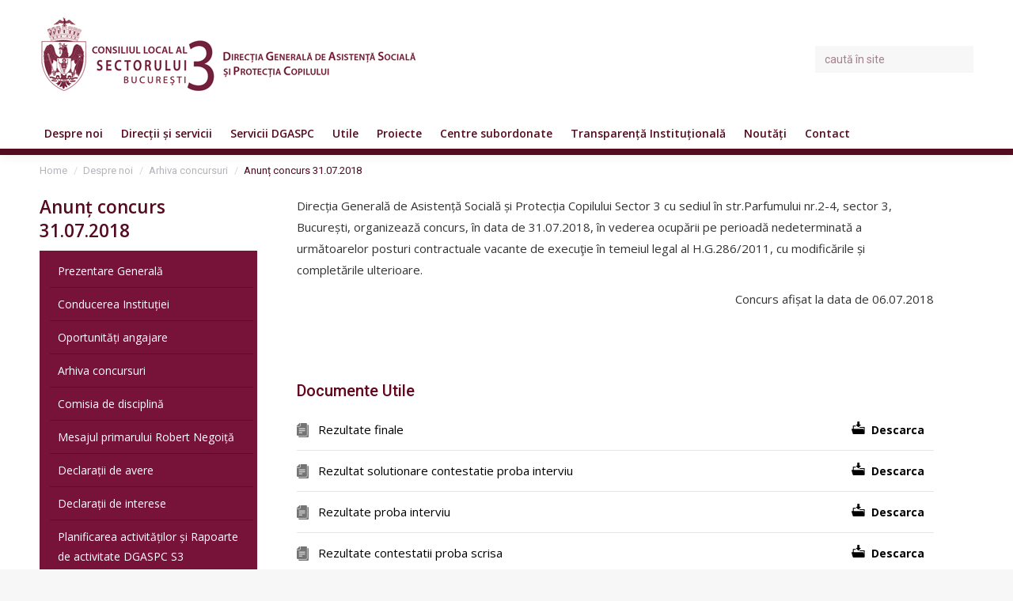

--- FILE ---
content_type: text/html; charset=UTF-8
request_url: https://dgaspc3.ro/despre-noi/arhiva-concursuri/anunt-concurs-31-07-2018/
body_size: 19732
content:
<!DOCTYPE html>
<!--[if !(IE 6) | !(IE 7) | !(IE 8)  ]><!-->
<html lang="en-US" class="no-js">
<!--<![endif]-->
<head>
	<meta charset="UTF-8" />
		<meta name="viewport" content="width=device-width, initial-scale=1, maximum-scale=1, user-scalable=0">
		<meta name="theme-color" content="#540a1f"/>	<link rel="profile" href="https://gmpg.org/xfn/11" />
	        
		<meta name='robots' content='index, follow, max-image-preview:large, max-snippet:-1, max-video-preview:-1' />

	<!-- This site is optimized with the Yoast SEO plugin v26.7 - https://yoast.com/wordpress/plugins/seo/ -->
	<title>Anunț concurs 31.07.2018 - Direcția Generală de Asistență Socială și Protecția Copilulul</title>
<link crossorigin data-rocket-preconnect href="https://fonts.googleapis.com" rel="preconnect">
<link crossorigin data-rocket-preconnect href="https://cdn.userway.org" rel="preconnect">
<link data-rocket-preload as="style" href="https://fonts.googleapis.com/css?family=Roboto%3A400%2C500%2C600%2C700%7CRoboto%20Condensed%3A400%2C600%2C700%7COpen%20Sans%3A400%2C600%2C700&#038;display=swap" rel="preload">
<link href="https://fonts.googleapis.com/css?family=Roboto%3A400%2C500%2C600%2C700%7CRoboto%20Condensed%3A400%2C600%2C700%7COpen%20Sans%3A400%2C600%2C700&#038;display=swap" media="print" onload="this.media=&#039;all&#039;" rel="stylesheet">
<noscript><link rel="stylesheet" href="https://fonts.googleapis.com/css?family=Roboto%3A400%2C500%2C600%2C700%7CRoboto%20Condensed%3A400%2C600%2C700%7COpen%20Sans%3A400%2C600%2C700&#038;display=swap"></noscript><link rel="preload" data-rocket-preload as="image" href="https://dgaspc3.ro/wp-content/uploads/2019/01/logo.png" imagesrcset="https://dgaspc3.ro/wp-content/uploads/2019/01/logo.png 484w, https://dgaspc3.ro/wp-content/uploads/2019/01/logo.png 484w" imagesizes="484px" fetchpriority="high">
	<link rel="canonical" href="https://dgaspc3.ro/despre-noi/arhiva-concursuri/anunt-concurs-31-07-2018/" />
	<meta property="og:locale" content="en_US" />
	<meta property="og:type" content="article" />
	<meta property="og:title" content="Anunț concurs 31.07.2018 - Direcția Generală de Asistență Socială și Protecția Copilulul" />
	<meta property="og:description" content="Direcția Generală de Asistență Socială și Protecția Copilului Sector 3 cu sediul în str.Parfumului nr.2-4, sector 3, București, organizează concurs, în data de 31.07.2018, în vederea ocupării pe perioadă nedeterminată a următoarelor posturi contractuale vacante de execuţie în temeiul legal al H.G.286/2011, cu modificările și completările ulterioare. Concurs afișat la data de 06.07.2018 &nbsp; &nbsp; Documente Utile Rezultate&hellip;" />
	<meta property="og:url" content="https://dgaspc3.ro/despre-noi/arhiva-concursuri/anunt-concurs-31-07-2018/" />
	<meta property="og:site_name" content="Direcția Generală de Asistență Socială și Protecția Copilulul" />
	<meta property="article:published_time" content="2018-07-06T12:07:35+00:00" />
	<meta property="article:modified_time" content="2020-09-28T09:04:54+00:00" />
	<meta property="og:image" content="https://dgaspc3.ro/wp-content/uploads/2019/01/no_stire.jpg" />
	<meta property="og:image:width" content="500" />
	<meta property="og:image:height" content="500" />
	<meta property="og:image:type" content="image/jpeg" />
	<meta name="author" content="office" />
	<meta name="twitter:card" content="summary_large_image" />
	<meta name="twitter:label1" content="Written by" />
	<meta name="twitter:data1" content="office" />
	<script type="application/ld+json" class="yoast-schema-graph">{"@context":"https://schema.org","@graph":[{"@type":"Article","@id":"https://dgaspc3.ro/despre-noi/arhiva-concursuri/anunt-concurs-31-07-2018/#article","isPartOf":{"@id":"https://dgaspc3.ro/despre-noi/arhiva-concursuri/anunt-concurs-31-07-2018/"},"author":{"name":"office","@id":"https://dgaspc3.ro/#/schema/person/cbfc3e2ee23d4253be75148279875d94"},"headline":"Anunț concurs 31.07.2018","datePublished":"2018-07-06T12:07:35+00:00","dateModified":"2020-09-28T09:04:54+00:00","mainEntityOfPage":{"@id":"https://dgaspc3.ro/despre-noi/arhiva-concursuri/anunt-concurs-31-07-2018/"},"wordCount":65,"image":{"@id":"https://dgaspc3.ro/despre-noi/arhiva-concursuri/anunt-concurs-31-07-2018/#primaryimage"},"thumbnailUrl":"https://dgaspc3.ro/wp-content/uploads/2019/01/no_stire.jpg","articleSection":["Arhiva concursuri"],"inLanguage":"en-US"},{"@type":"WebPage","@id":"https://dgaspc3.ro/despre-noi/arhiva-concursuri/anunt-concurs-31-07-2018/","url":"https://dgaspc3.ro/despre-noi/arhiva-concursuri/anunt-concurs-31-07-2018/","name":"Anunț concurs 31.07.2018 - Direcția Generală de Asistență Socială și Protecția Copilulul","isPartOf":{"@id":"https://dgaspc3.ro/#website"},"primaryImageOfPage":{"@id":"https://dgaspc3.ro/despre-noi/arhiva-concursuri/anunt-concurs-31-07-2018/#primaryimage"},"image":{"@id":"https://dgaspc3.ro/despre-noi/arhiva-concursuri/anunt-concurs-31-07-2018/#primaryimage"},"thumbnailUrl":"https://dgaspc3.ro/wp-content/uploads/2019/01/no_stire.jpg","datePublished":"2018-07-06T12:07:35+00:00","dateModified":"2020-09-28T09:04:54+00:00","author":{"@id":"https://dgaspc3.ro/#/schema/person/cbfc3e2ee23d4253be75148279875d94"},"breadcrumb":{"@id":"https://dgaspc3.ro/despre-noi/arhiva-concursuri/anunt-concurs-31-07-2018/#breadcrumb"},"inLanguage":"en-US","potentialAction":[{"@type":"ReadAction","target":["https://dgaspc3.ro/despre-noi/arhiva-concursuri/anunt-concurs-31-07-2018/"]}]},{"@type":"ImageObject","inLanguage":"en-US","@id":"https://dgaspc3.ro/despre-noi/arhiva-concursuri/anunt-concurs-31-07-2018/#primaryimage","url":"https://dgaspc3.ro/wp-content/uploads/2019/01/no_stire.jpg","contentUrl":"https://dgaspc3.ro/wp-content/uploads/2019/01/no_stire.jpg","width":500,"height":500},{"@type":"BreadcrumbList","@id":"https://dgaspc3.ro/despre-noi/arhiva-concursuri/anunt-concurs-31-07-2018/#breadcrumb","itemListElement":[{"@type":"ListItem","position":1,"name":"Prima pagină","item":"https://dgaspc3.ro/"},{"@type":"ListItem","position":2,"name":"Anunț concurs 31.07.2018"}]},{"@type":"WebSite","@id":"https://dgaspc3.ro/#website","url":"https://dgaspc3.ro/","name":"Direcția Generală de Asistență Socială și Protecția Copilulul","description":"","potentialAction":[{"@type":"SearchAction","target":{"@type":"EntryPoint","urlTemplate":"https://dgaspc3.ro/?s={search_term_string}"},"query-input":{"@type":"PropertyValueSpecification","valueRequired":true,"valueName":"search_term_string"}}],"inLanguage":"en-US"},{"@type":"Person","@id":"https://dgaspc3.ro/#/schema/person/cbfc3e2ee23d4253be75148279875d94","name":"office","image":{"@type":"ImageObject","inLanguage":"en-US","@id":"https://dgaspc3.ro/#/schema/person/image/","url":"https://secure.gravatar.com/avatar/641f115aa323e2f5b9b5b1a20f5960d9b64b49d061aeec2715d5db439b4a977d?s=96&d=mm&r=g","contentUrl":"https://secure.gravatar.com/avatar/641f115aa323e2f5b9b5b1a20f5960d9b64b49d061aeec2715d5db439b4a977d?s=96&d=mm&r=g","caption":"office"},"url":"https://dgaspc3.ro/author/office/"}]}</script>
	<!-- / Yoast SEO plugin. -->


<link rel='dns-prefetch' href='//fonts.googleapis.com' />
<link href='https://fonts.gstatic.com' crossorigin rel='preconnect' />
<link rel="alternate" type="application/rss+xml" title="Direcția Generală de Asistență Socială și Protecția Copilulul &raquo; Feed" href="https://dgaspc3.ro/feed/" />
<link rel="alternate" type="application/rss+xml" title="Direcția Generală de Asistență Socială și Protecția Copilulul &raquo; Comments Feed" href="https://dgaspc3.ro/comments/feed/" />
<link rel="alternate" title="oEmbed (JSON)" type="application/json+oembed" href="https://dgaspc3.ro/wp-json/oembed/1.0/embed?url=https%3A%2F%2Fdgaspc3.ro%2Fdespre-noi%2Farhiva-concursuri%2Fanunt-concurs-31-07-2018%2F" />
<link rel="alternate" title="oEmbed (XML)" type="text/xml+oembed" href="https://dgaspc3.ro/wp-json/oembed/1.0/embed?url=https%3A%2F%2Fdgaspc3.ro%2Fdespre-noi%2Farhiva-concursuri%2Fanunt-concurs-31-07-2018%2F&#038;format=xml" />
<style id='wp-img-auto-sizes-contain-inline-css' type='text/css'>
img:is([sizes=auto i],[sizes^="auto," i]){contain-intrinsic-size:3000px 1500px}
/*# sourceURL=wp-img-auto-sizes-contain-inline-css */
</style>
<style id='wp-emoji-styles-inline-css' type='text/css'>

	img.wp-smiley, img.emoji {
		display: inline !important;
		border: none !important;
		box-shadow: none !important;
		height: 1em !important;
		width: 1em !important;
		margin: 0 0.07em !important;
		vertical-align: -0.1em !important;
		background: none !important;
		padding: 0 !important;
	}
/*# sourceURL=wp-emoji-styles-inline-css */
</style>
<style id='wp-block-library-inline-css' type='text/css'>
:root{--wp-block-synced-color:#7a00df;--wp-block-synced-color--rgb:122,0,223;--wp-bound-block-color:var(--wp-block-synced-color);--wp-editor-canvas-background:#ddd;--wp-admin-theme-color:#007cba;--wp-admin-theme-color--rgb:0,124,186;--wp-admin-theme-color-darker-10:#006ba1;--wp-admin-theme-color-darker-10--rgb:0,107,160.5;--wp-admin-theme-color-darker-20:#005a87;--wp-admin-theme-color-darker-20--rgb:0,90,135;--wp-admin-border-width-focus:2px}@media (min-resolution:192dpi){:root{--wp-admin-border-width-focus:1.5px}}.wp-element-button{cursor:pointer}:root .has-very-light-gray-background-color{background-color:#eee}:root .has-very-dark-gray-background-color{background-color:#313131}:root .has-very-light-gray-color{color:#eee}:root .has-very-dark-gray-color{color:#313131}:root .has-vivid-green-cyan-to-vivid-cyan-blue-gradient-background{background:linear-gradient(135deg,#00d084,#0693e3)}:root .has-purple-crush-gradient-background{background:linear-gradient(135deg,#34e2e4,#4721fb 50%,#ab1dfe)}:root .has-hazy-dawn-gradient-background{background:linear-gradient(135deg,#faaca8,#dad0ec)}:root .has-subdued-olive-gradient-background{background:linear-gradient(135deg,#fafae1,#67a671)}:root .has-atomic-cream-gradient-background{background:linear-gradient(135deg,#fdd79a,#004a59)}:root .has-nightshade-gradient-background{background:linear-gradient(135deg,#330968,#31cdcf)}:root .has-midnight-gradient-background{background:linear-gradient(135deg,#020381,#2874fc)}:root{--wp--preset--font-size--normal:16px;--wp--preset--font-size--huge:42px}.has-regular-font-size{font-size:1em}.has-larger-font-size{font-size:2.625em}.has-normal-font-size{font-size:var(--wp--preset--font-size--normal)}.has-huge-font-size{font-size:var(--wp--preset--font-size--huge)}.has-text-align-center{text-align:center}.has-text-align-left{text-align:left}.has-text-align-right{text-align:right}.has-fit-text{white-space:nowrap!important}#end-resizable-editor-section{display:none}.aligncenter{clear:both}.items-justified-left{justify-content:flex-start}.items-justified-center{justify-content:center}.items-justified-right{justify-content:flex-end}.items-justified-space-between{justify-content:space-between}.screen-reader-text{border:0;clip-path:inset(50%);height:1px;margin:-1px;overflow:hidden;padding:0;position:absolute;width:1px;word-wrap:normal!important}.screen-reader-text:focus{background-color:#ddd;clip-path:none;color:#444;display:block;font-size:1em;height:auto;left:5px;line-height:normal;padding:15px 23px 14px;text-decoration:none;top:5px;width:auto;z-index:100000}html :where(.has-border-color){border-style:solid}html :where([style*=border-top-color]){border-top-style:solid}html :where([style*=border-right-color]){border-right-style:solid}html :where([style*=border-bottom-color]){border-bottom-style:solid}html :where([style*=border-left-color]){border-left-style:solid}html :where([style*=border-width]){border-style:solid}html :where([style*=border-top-width]){border-top-style:solid}html :where([style*=border-right-width]){border-right-style:solid}html :where([style*=border-bottom-width]){border-bottom-style:solid}html :where([style*=border-left-width]){border-left-style:solid}html :where(img[class*=wp-image-]){height:auto;max-width:100%}:where(figure){margin:0 0 1em}html :where(.is-position-sticky){--wp-admin--admin-bar--position-offset:var(--wp-admin--admin-bar--height,0px)}@media screen and (max-width:600px){html :where(.is-position-sticky){--wp-admin--admin-bar--position-offset:0px}}

/*# sourceURL=wp-block-library-inline-css */
</style><style id='global-styles-inline-css' type='text/css'>
:root{--wp--preset--aspect-ratio--square: 1;--wp--preset--aspect-ratio--4-3: 4/3;--wp--preset--aspect-ratio--3-4: 3/4;--wp--preset--aspect-ratio--3-2: 3/2;--wp--preset--aspect-ratio--2-3: 2/3;--wp--preset--aspect-ratio--16-9: 16/9;--wp--preset--aspect-ratio--9-16: 9/16;--wp--preset--color--black: #000000;--wp--preset--color--cyan-bluish-gray: #abb8c3;--wp--preset--color--white: #FFF;--wp--preset--color--pale-pink: #f78da7;--wp--preset--color--vivid-red: #cf2e2e;--wp--preset--color--luminous-vivid-orange: #ff6900;--wp--preset--color--luminous-vivid-amber: #fcb900;--wp--preset--color--light-green-cyan: #7bdcb5;--wp--preset--color--vivid-green-cyan: #00d084;--wp--preset--color--pale-cyan-blue: #8ed1fc;--wp--preset--color--vivid-cyan-blue: #0693e3;--wp--preset--color--vivid-purple: #9b51e0;--wp--preset--color--accent: #540a1f;--wp--preset--color--dark-gray: #111;--wp--preset--color--light-gray: #767676;--wp--preset--gradient--vivid-cyan-blue-to-vivid-purple: linear-gradient(135deg,rgb(6,147,227) 0%,rgb(155,81,224) 100%);--wp--preset--gradient--light-green-cyan-to-vivid-green-cyan: linear-gradient(135deg,rgb(122,220,180) 0%,rgb(0,208,130) 100%);--wp--preset--gradient--luminous-vivid-amber-to-luminous-vivid-orange: linear-gradient(135deg,rgb(252,185,0) 0%,rgb(255,105,0) 100%);--wp--preset--gradient--luminous-vivid-orange-to-vivid-red: linear-gradient(135deg,rgb(255,105,0) 0%,rgb(207,46,46) 100%);--wp--preset--gradient--very-light-gray-to-cyan-bluish-gray: linear-gradient(135deg,rgb(238,238,238) 0%,rgb(169,184,195) 100%);--wp--preset--gradient--cool-to-warm-spectrum: linear-gradient(135deg,rgb(74,234,220) 0%,rgb(151,120,209) 20%,rgb(207,42,186) 40%,rgb(238,44,130) 60%,rgb(251,105,98) 80%,rgb(254,248,76) 100%);--wp--preset--gradient--blush-light-purple: linear-gradient(135deg,rgb(255,206,236) 0%,rgb(152,150,240) 100%);--wp--preset--gradient--blush-bordeaux: linear-gradient(135deg,rgb(254,205,165) 0%,rgb(254,45,45) 50%,rgb(107,0,62) 100%);--wp--preset--gradient--luminous-dusk: linear-gradient(135deg,rgb(255,203,112) 0%,rgb(199,81,192) 50%,rgb(65,88,208) 100%);--wp--preset--gradient--pale-ocean: linear-gradient(135deg,rgb(255,245,203) 0%,rgb(182,227,212) 50%,rgb(51,167,181) 100%);--wp--preset--gradient--electric-grass: linear-gradient(135deg,rgb(202,248,128) 0%,rgb(113,206,126) 100%);--wp--preset--gradient--midnight: linear-gradient(135deg,rgb(2,3,129) 0%,rgb(40,116,252) 100%);--wp--preset--font-size--small: 13px;--wp--preset--font-size--medium: 20px;--wp--preset--font-size--large: 36px;--wp--preset--font-size--x-large: 42px;--wp--preset--spacing--20: 0.44rem;--wp--preset--spacing--30: 0.67rem;--wp--preset--spacing--40: 1rem;--wp--preset--spacing--50: 1.5rem;--wp--preset--spacing--60: 2.25rem;--wp--preset--spacing--70: 3.38rem;--wp--preset--spacing--80: 5.06rem;--wp--preset--shadow--natural: 6px 6px 9px rgba(0, 0, 0, 0.2);--wp--preset--shadow--deep: 12px 12px 50px rgba(0, 0, 0, 0.4);--wp--preset--shadow--sharp: 6px 6px 0px rgba(0, 0, 0, 0.2);--wp--preset--shadow--outlined: 6px 6px 0px -3px rgb(255, 255, 255), 6px 6px rgb(0, 0, 0);--wp--preset--shadow--crisp: 6px 6px 0px rgb(0, 0, 0);}:where(.is-layout-flex){gap: 0.5em;}:where(.is-layout-grid){gap: 0.5em;}body .is-layout-flex{display: flex;}.is-layout-flex{flex-wrap: wrap;align-items: center;}.is-layout-flex > :is(*, div){margin: 0;}body .is-layout-grid{display: grid;}.is-layout-grid > :is(*, div){margin: 0;}:where(.wp-block-columns.is-layout-flex){gap: 2em;}:where(.wp-block-columns.is-layout-grid){gap: 2em;}:where(.wp-block-post-template.is-layout-flex){gap: 1.25em;}:where(.wp-block-post-template.is-layout-grid){gap: 1.25em;}.has-black-color{color: var(--wp--preset--color--black) !important;}.has-cyan-bluish-gray-color{color: var(--wp--preset--color--cyan-bluish-gray) !important;}.has-white-color{color: var(--wp--preset--color--white) !important;}.has-pale-pink-color{color: var(--wp--preset--color--pale-pink) !important;}.has-vivid-red-color{color: var(--wp--preset--color--vivid-red) !important;}.has-luminous-vivid-orange-color{color: var(--wp--preset--color--luminous-vivid-orange) !important;}.has-luminous-vivid-amber-color{color: var(--wp--preset--color--luminous-vivid-amber) !important;}.has-light-green-cyan-color{color: var(--wp--preset--color--light-green-cyan) !important;}.has-vivid-green-cyan-color{color: var(--wp--preset--color--vivid-green-cyan) !important;}.has-pale-cyan-blue-color{color: var(--wp--preset--color--pale-cyan-blue) !important;}.has-vivid-cyan-blue-color{color: var(--wp--preset--color--vivid-cyan-blue) !important;}.has-vivid-purple-color{color: var(--wp--preset--color--vivid-purple) !important;}.has-black-background-color{background-color: var(--wp--preset--color--black) !important;}.has-cyan-bluish-gray-background-color{background-color: var(--wp--preset--color--cyan-bluish-gray) !important;}.has-white-background-color{background-color: var(--wp--preset--color--white) !important;}.has-pale-pink-background-color{background-color: var(--wp--preset--color--pale-pink) !important;}.has-vivid-red-background-color{background-color: var(--wp--preset--color--vivid-red) !important;}.has-luminous-vivid-orange-background-color{background-color: var(--wp--preset--color--luminous-vivid-orange) !important;}.has-luminous-vivid-amber-background-color{background-color: var(--wp--preset--color--luminous-vivid-amber) !important;}.has-light-green-cyan-background-color{background-color: var(--wp--preset--color--light-green-cyan) !important;}.has-vivid-green-cyan-background-color{background-color: var(--wp--preset--color--vivid-green-cyan) !important;}.has-pale-cyan-blue-background-color{background-color: var(--wp--preset--color--pale-cyan-blue) !important;}.has-vivid-cyan-blue-background-color{background-color: var(--wp--preset--color--vivid-cyan-blue) !important;}.has-vivid-purple-background-color{background-color: var(--wp--preset--color--vivid-purple) !important;}.has-black-border-color{border-color: var(--wp--preset--color--black) !important;}.has-cyan-bluish-gray-border-color{border-color: var(--wp--preset--color--cyan-bluish-gray) !important;}.has-white-border-color{border-color: var(--wp--preset--color--white) !important;}.has-pale-pink-border-color{border-color: var(--wp--preset--color--pale-pink) !important;}.has-vivid-red-border-color{border-color: var(--wp--preset--color--vivid-red) !important;}.has-luminous-vivid-orange-border-color{border-color: var(--wp--preset--color--luminous-vivid-orange) !important;}.has-luminous-vivid-amber-border-color{border-color: var(--wp--preset--color--luminous-vivid-amber) !important;}.has-light-green-cyan-border-color{border-color: var(--wp--preset--color--light-green-cyan) !important;}.has-vivid-green-cyan-border-color{border-color: var(--wp--preset--color--vivid-green-cyan) !important;}.has-pale-cyan-blue-border-color{border-color: var(--wp--preset--color--pale-cyan-blue) !important;}.has-vivid-cyan-blue-border-color{border-color: var(--wp--preset--color--vivid-cyan-blue) !important;}.has-vivid-purple-border-color{border-color: var(--wp--preset--color--vivid-purple) !important;}.has-vivid-cyan-blue-to-vivid-purple-gradient-background{background: var(--wp--preset--gradient--vivid-cyan-blue-to-vivid-purple) !important;}.has-light-green-cyan-to-vivid-green-cyan-gradient-background{background: var(--wp--preset--gradient--light-green-cyan-to-vivid-green-cyan) !important;}.has-luminous-vivid-amber-to-luminous-vivid-orange-gradient-background{background: var(--wp--preset--gradient--luminous-vivid-amber-to-luminous-vivid-orange) !important;}.has-luminous-vivid-orange-to-vivid-red-gradient-background{background: var(--wp--preset--gradient--luminous-vivid-orange-to-vivid-red) !important;}.has-very-light-gray-to-cyan-bluish-gray-gradient-background{background: var(--wp--preset--gradient--very-light-gray-to-cyan-bluish-gray) !important;}.has-cool-to-warm-spectrum-gradient-background{background: var(--wp--preset--gradient--cool-to-warm-spectrum) !important;}.has-blush-light-purple-gradient-background{background: var(--wp--preset--gradient--blush-light-purple) !important;}.has-blush-bordeaux-gradient-background{background: var(--wp--preset--gradient--blush-bordeaux) !important;}.has-luminous-dusk-gradient-background{background: var(--wp--preset--gradient--luminous-dusk) !important;}.has-pale-ocean-gradient-background{background: var(--wp--preset--gradient--pale-ocean) !important;}.has-electric-grass-gradient-background{background: var(--wp--preset--gradient--electric-grass) !important;}.has-midnight-gradient-background{background: var(--wp--preset--gradient--midnight) !important;}.has-small-font-size{font-size: var(--wp--preset--font-size--small) !important;}.has-medium-font-size{font-size: var(--wp--preset--font-size--medium) !important;}.has-large-font-size{font-size: var(--wp--preset--font-size--large) !important;}.has-x-large-font-size{font-size: var(--wp--preset--font-size--x-large) !important;}
/*# sourceURL=global-styles-inline-css */
</style>

<style id='classic-theme-styles-inline-css' type='text/css'>
/*! This file is auto-generated */
.wp-block-button__link{color:#fff;background-color:#32373c;border-radius:9999px;box-shadow:none;text-decoration:none;padding:calc(.667em + 2px) calc(1.333em + 2px);font-size:1.125em}.wp-block-file__button{background:#32373c;color:#fff;text-decoration:none}
/*# sourceURL=/wp-includes/css/classic-themes.min.css */
</style>
<link data-minify="1" rel='stylesheet' id='the7-font-css' href='https://dgaspc3.ro/wp-content/cache/min/1/wp-content/themes/graffish/fonts/icomoon-the7-font/icomoon-the7-font.min.css?ver=1758884455' type='text/css' media='all' />
<link data-minify="1" rel='stylesheet' id='the7-awesome-fonts-css' href='https://dgaspc3.ro/wp-content/cache/min/1/wp-content/themes/graffish/fonts/FontAwesome/css/all.min.css?ver=1758884455' type='text/css' media='all' />
<link rel='stylesheet' id='the7-awesome-fonts-back-css' href='https://dgaspc3.ro/wp-content/themes/graffish/fonts/FontAwesome/back-compat.min.css?ver=11.1.1' type='text/css' media='all' />

<link rel='stylesheet' id='dt-main-css' href='https://dgaspc3.ro/wp-content/themes/graffish/css/main.min.css?ver=11.1.1' type='text/css' media='all' />
<link rel='stylesheet' id='the7-custom-scrollbar-css' href='https://dgaspc3.ro/wp-content/themes/graffish/lib/custom-scrollbar/custom-scrollbar.min.css?ver=11.1.1' type='text/css' media='all' />
<link data-minify="1" rel='stylesheet' id='the7-css-vars-css' href='https://dgaspc3.ro/wp-content/cache/min/1/wp-content/uploads/the7-css/css-vars.css?ver=1758884455' type='text/css' media='all' />
<link data-minify="1" rel='stylesheet' id='dt-custom-css' href='https://dgaspc3.ro/wp-content/cache/min/1/wp-content/uploads/the7-css/custom.css?ver=1758884455' type='text/css' media='all' />
<link data-minify="1" rel='stylesheet' id='dt-media-css' href='https://dgaspc3.ro/wp-content/cache/min/1/wp-content/uploads/the7-css/media.css?ver=1758884455' type='text/css' media='all' />
<link data-minify="1" rel='stylesheet' id='the7-mega-menu-css' href='https://dgaspc3.ro/wp-content/cache/min/1/wp-content/uploads/the7-css/mega-menu.css?ver=1758884455' type='text/css' media='all' />
<link data-minify="1" rel='stylesheet' id='style-css' href='https://dgaspc3.ro/wp-content/cache/min/1/wp-content/themes/graffish-child/style.css?ver=1758884455' type='text/css' media='all' />
<style id='rocket-lazyload-inline-css' type='text/css'>
.rll-youtube-player{position:relative;padding-bottom:56.23%;height:0;overflow:hidden;max-width:100%;}.rll-youtube-player:focus-within{outline: 2px solid currentColor;outline-offset: 5px;}.rll-youtube-player iframe{position:absolute;top:0;left:0;width:100%;height:100%;z-index:100;background:0 0}.rll-youtube-player img{bottom:0;display:block;left:0;margin:auto;max-width:100%;width:100%;position:absolute;right:0;top:0;border:none;height:auto;-webkit-transition:.4s all;-moz-transition:.4s all;transition:.4s all}.rll-youtube-player img:hover{-webkit-filter:brightness(75%)}.rll-youtube-player .play{height:100%;width:100%;left:0;top:0;position:absolute;background:url(https://dgaspc3.ro/wp-content/plugins/wp-rocket/assets/img/youtube.png) no-repeat center;background-color: transparent !important;cursor:pointer;border:none;}.wp-embed-responsive .wp-has-aspect-ratio .rll-youtube-player{position:absolute;padding-bottom:0;width:100%;height:100%;top:0;bottom:0;left:0;right:0}
/*# sourceURL=rocket-lazyload-inline-css */
</style>


<script type="text/javascript" id="dt-above-fold-js-extra">
/* <![CDATA[ */
var dtLocal = {"themeUrl":"https://dgaspc3.ro/wp-content/themes/graffish","passText":"To view this protected post, enter the password below:","moreButtonText":{"loading":"Loading...","loadMore":"Load more"},"postID":"1283","ajaxurl":"https://dgaspc3.ro/wp-admin/admin-ajax.php","REST":{"baseUrl":"https://dgaspc3.ro/wp-json/the7/v1","endpoints":{"sendMail":"/send-mail"}},"contactMessages":{"required":"One or more fields have an error. Please check and try again.","terms":"Please accept the privacy policy.","fillTheCaptchaError":"Please, fill the captcha."},"captchaSiteKey":"","ajaxNonce":"0d99790f95","pageData":"","themeSettings":{"smoothScroll":"off","lazyLoading":false,"accentColor":{"mode":"solid","color":"#540a1f"},"desktopHeader":{"height":180},"ToggleCaptionEnabled":"disabled","ToggleCaption":"Navigation","floatingHeader":{"showAfter":140,"showMenu":false,"height":60,"logo":{"showLogo":true,"html":"","url":"https://dgaspc3.ro/"}},"topLine":{"floatingTopLine":{"logo":{"showLogo":false,"html":""}}},"mobileHeader":{"firstSwitchPoint":1050,"secondSwitchPoint":778,"firstSwitchPointHeight":80,"secondSwitchPointHeight":60,"mobileToggleCaptionEnabled":"disabled","mobileToggleCaption":"Menu"},"stickyMobileHeaderFirstSwitch":{"logo":{"html":"\u003Cimg class=\" preload-me\" src=\"https://dgaspc3.ro/wp-content/uploads/logo65.png\" srcset=\"https://dgaspc3.ro/wp-content/uploads/logo65.png 308w, https://dgaspc3.ro/wp-content/uploads/logo65.png 308w\" width=\"308\" height=\"65\"   sizes=\"308px\" alt=\"Direc\u021bia General\u0103 de Asisten\u021b\u0103 Social\u0103 \u0219i Protec\u021bia Copilulul\" /\u003E"}},"stickyMobileHeaderSecondSwitch":{"logo":{"html":"\u003Cimg class=\" preload-me\" src=\"https://dgaspc3.ro/wp-content/uploads/logo65.png\" srcset=\"https://dgaspc3.ro/wp-content/uploads/logo65.png 308w, https://dgaspc3.ro/wp-content/uploads/logo65.png 308w\" width=\"308\" height=\"65\"   sizes=\"308px\" alt=\"Direc\u021bia General\u0103 de Asisten\u021b\u0103 Social\u0103 \u0219i Protec\u021bia Copilulul\" /\u003E"}},"content":{"textColor":"#333333","headerColor":"#333333"},"sidebar":{"switchPoint":990},"boxedWidth":"1340px","stripes":{"stripe1":{"textColor":"#787d85","headerColor":"#3b3f4a"},"stripe2":{"textColor":"#8b9199","headerColor":"#ffffff"},"stripe3":{"textColor":"#ffffff","headerColor":"#ffffff"}}}};
var dtShare = {"shareButtonText":{"facebook":"Share on Facebook","twitter":"Tweet","pinterest":"Pin it","linkedin":"Share on Linkedin","whatsapp":"Share on Whatsapp"},"overlayOpacity":"85"};
//# sourceURL=dt-above-fold-js-extra
/* ]]> */
</script>

<link rel="https://api.w.org/" href="https://dgaspc3.ro/wp-json/" /><link rel="alternate" title="JSON" type="application/json" href="https://dgaspc3.ro/wp-json/wp/v2/posts/1283" /><link rel="EditURI" type="application/rsd+xml" title="RSD" href="https://dgaspc3.ro/xmlrpc.php?rsd" />

<link rel='shortlink' href='https://dgaspc3.ro/?p=1283' />
<!-- HFCM by 99 Robots - Snippet # 2: UserWay -->
<noscript>Please ensure Javascript is enabled for purposes of <a href="https://userway.org">website accessibility</a></noscript>
<!-- /end HFCM by 99 Robots -->
<meta name="generator" content="Powered by Slider Revolution 6.7.24 - responsive, Mobile-Friendly Slider Plugin for WordPress with comfortable drag and drop interface." />
<link rel="icon" href="https://dgaspc3.ro/wp-content/uploads/favicon.png" type="image/png" sizes="16x16"/><link rel="icon" href="https://dgaspc3.ro/wp-content/uploads/favicon.png" type="image/png" sizes="32x32"/><script>function setREVStartSize(e){
			//window.requestAnimationFrame(function() {
				window.RSIW = window.RSIW===undefined ? window.innerWidth : window.RSIW;
				window.RSIH = window.RSIH===undefined ? window.innerHeight : window.RSIH;
				try {
					var pw = document.getElementById(e.c).parentNode.offsetWidth,
						newh;
					pw = pw===0 || isNaN(pw) || (e.l=="fullwidth" || e.layout=="fullwidth") ? window.RSIW : pw;
					e.tabw = e.tabw===undefined ? 0 : parseInt(e.tabw);
					e.thumbw = e.thumbw===undefined ? 0 : parseInt(e.thumbw);
					e.tabh = e.tabh===undefined ? 0 : parseInt(e.tabh);
					e.thumbh = e.thumbh===undefined ? 0 : parseInt(e.thumbh);
					e.tabhide = e.tabhide===undefined ? 0 : parseInt(e.tabhide);
					e.thumbhide = e.thumbhide===undefined ? 0 : parseInt(e.thumbhide);
					e.mh = e.mh===undefined || e.mh=="" || e.mh==="auto" ? 0 : parseInt(e.mh,0);
					if(e.layout==="fullscreen" || e.l==="fullscreen")
						newh = Math.max(e.mh,window.RSIH);
					else{
						e.gw = Array.isArray(e.gw) ? e.gw : [e.gw];
						for (var i in e.rl) if (e.gw[i]===undefined || e.gw[i]===0) e.gw[i] = e.gw[i-1];
						e.gh = e.el===undefined || e.el==="" || (Array.isArray(e.el) && e.el.length==0)? e.gh : e.el;
						e.gh = Array.isArray(e.gh) ? e.gh : [e.gh];
						for (var i in e.rl) if (e.gh[i]===undefined || e.gh[i]===0) e.gh[i] = e.gh[i-1];
											
						var nl = new Array(e.rl.length),
							ix = 0,
							sl;
						e.tabw = e.tabhide>=pw ? 0 : e.tabw;
						e.thumbw = e.thumbhide>=pw ? 0 : e.thumbw;
						e.tabh = e.tabhide>=pw ? 0 : e.tabh;
						e.thumbh = e.thumbhide>=pw ? 0 : e.thumbh;
						for (var i in e.rl) nl[i] = e.rl[i]<window.RSIW ? 0 : e.rl[i];
						sl = nl[0];
						for (var i in nl) if (sl>nl[i] && nl[i]>0) { sl = nl[i]; ix=i;}
						var m = pw>(e.gw[ix]+e.tabw+e.thumbw) ? 1 : (pw-(e.tabw+e.thumbw)) / (e.gw[ix]);
						newh =  (e.gh[ix] * m) + (e.tabh + e.thumbh);
					}
					var el = document.getElementById(e.c);
					if (el!==null && el) el.style.height = newh+"px";
					el = document.getElementById(e.c+"_wrapper");
					if (el!==null && el) {
						el.style.height = newh+"px";
						el.style.display = "block";
					}
				} catch(e){
					console.log("Failure at Presize of Slider:" + e)
				}
			//});
		  };</script>
		<style type="text/css" id="wp-custom-css">
			@media screen and (max-width: 778px) {
body .uwy.userway_p1 .userway_buttons_wrapper {
    left: 50px !important;
}
}
a.hp-news-btn {
    font-size: 14px;
    font-weight: bold;
}
.alegeri-info {
    display: flex;
    justify-content: center;
    column-gap: 25px;
    margin-bottom: 35px;
}
a.digitalizarebtn {
    flex-direction: column;
    align-items: center;
    row-gap: 10px;
}
span.smalltextinbtn {
    font-size: 12px;
    line-height: 13px;
    width: 60%;
}
.mt1 {
    margin-top: 10px;
}
.asistent-btn:hover {
    color: #771239 !important;
    background-color: #fff !important;
}
.asistent-btn {
    color: #fff !important;
    background-color: #771239 !important;
		text-decoration:none;
		border: 1px solid #771239;
		text-align: center;
	    font-size: 16px;
   display: flex;
    justify-content: center;
}
.asistent-btn a {
		text-decoration:none;
		color: #fff !important;
	 padding-top: 10px;
    padding-bottom: 10px;
}
.asistent-btn:hover a {
		color: #771239 !important;
    background-color: #fff !important;
}
p.diza-email {
    display: flex;
    flex-direction: column;
}		</style>
		<noscript><style id="rocket-lazyload-nojs-css">.rll-youtube-player, [data-lazy-src]{display:none !important;}</style></noscript><link data-minify="1" rel='stylesheet' id='rs-plugin-settings-css' href='https://dgaspc3.ro/wp-content/cache/min/1/wp-content/plugins/revslider/sr6/assets/css/rs6.css?ver=1758884455' type='text/css' media='all' />
<style id='rs-plugin-settings-inline-css' type='text/css'>
#rs-demo-id {}
/*# sourceURL=rs-plugin-settings-inline-css */
</style>
<meta name="generator" content="WP Rocket 3.19.0.1" data-wpr-features="wpr_minify_concatenate_js wpr_lazyload_images wpr_lazyload_iframes wpr_preconnect_external_domains wpr_oci wpr_minify_css wpr_desktop" /></head>
<body id="the7-body" class="wp-singular post-template-default single single-post postid-1283 single-format-standard wp-embed-responsive wp-theme-graffish wp-child-theme-graffish-child no-comments dt-responsive-on right-mobile-menu-close-icon ouside-menu-close-icon mobile-hamburger-close-bg-enable mobile-hamburger-close-bg-hover-enable  fade-medium-mobile-menu-close-icon fade-medium-menu-close-icon srcset-enabled btn-flat custom-btn-color custom-btn-hover-color sticky-mobile-header top-header first-switch-logo-left first-switch-menu-right second-switch-logo-left second-switch-menu-right right-mobile-menu layzr-loading-on popup-message-style the7-ver-11.1.1 dt-fa-compatibility">
<!-- The7 11.1.1 -->

<div id="page" >
	<a class="skip-link screen-reader-text" href="#content">Skip to content</a>

<div class="masthead classic-header left widgets shadow-decoration shadow-mobile-header-decoration small-mobile-menu-icon show-sub-menu-on-hover show-device-logo show-mobile-logo"  role="banner">

	<div  class="top-bar line-content top-bar-empty top-bar-line-hide">
	<div class="top-bar-bg" ></div>
	<div class="mini-widgets left-widgets"></div><div class="mini-widgets right-widgets"></div></div>

	<header  class="header-bar">

		<div class="branding">
	<div id="site-title" class="assistive-text">Direcția Generală de Asistență Socială și Protecția Copilulul</div>
	<div id="site-description" class="assistive-text"></div>
	<a class="" href="https://dgaspc3.ro/"><img fetchpriority="high" class=" preload-me" src="https://dgaspc3.ro/wp-content/uploads/2019/01/logo.png" srcset="https://dgaspc3.ro/wp-content/uploads/2019/01/logo.png 484w, https://dgaspc3.ro/wp-content/uploads/2019/01/logo.png 484w" width="484" height="110"   sizes="484px" alt="Direcția Generală de Asistență Socială și Protecția Copilulul" /><img class="mobile-logo preload-me" src="data:image/svg+xml,%3Csvg%20xmlns='http://www.w3.org/2000/svg'%20viewBox='0%200%20308%2065'%3E%3C/svg%3E" data-lazy-srcset="https://dgaspc3.ro/wp-content/uploads/logo65.png 308w, https://dgaspc3.ro/wp-content/uploads/logo65.png 308w" width="308" height="65"   data-lazy-sizes="308px" alt="Direcția Generală de Asistență Socială și Protecția Copilulul" data-lazy-src="https://dgaspc3.ro/wp-content/uploads/logo65.png" /><noscript><img class="mobile-logo preload-me" src="https://dgaspc3.ro/wp-content/uploads/logo65.png" srcset="https://dgaspc3.ro/wp-content/uploads/logo65.png 308w, https://dgaspc3.ro/wp-content/uploads/logo65.png 308w" width="308" height="65"   sizes="308px" alt="Direcția Generală de Asistență Socială și Protecția Copilulul" /></noscript></a><div class="mini-widgets"></div><div class="mini-widgets"><div class="mini-search show-on-desktop near-logo-first-switch near-logo-second-switch classic-search"><form class="searchform mini-widget-searchform" role="search" method="get" action="https://dgaspc3.ro/">

	<div class="screen-reader-text">Search:</div>

	
		<input type="text" class="field searchform-s" name="s" value="" placeholder="caută în site" title="Search form"/>
		<a href="" class="search-icon"></a>

			<input type="submit" class="assistive-text searchsubmit" value="Go!"/>
</form>
</div></div></div>

		<nav class="navigation">

			<ul id="primary-menu" class="main-nav bg-outline-decoration hover-bg-decoration active-bg-decoration outside-item-remove-margin"><li class="menu-item menu-item-type-custom menu-item-object-custom menu-item-has-children menu-item-42 first has-children depth-0"><a href='#' class='not-clickable-item' data-level='1'><span class="menu-item-text"><span class="menu-text">Despre noi</span></span></a><ul class="sub-nav hover-style-bg level-arrows-on"><li class="menu-item menu-item-type-post_type menu-item-object-page menu-item-57 first depth-1"><a href='https://dgaspc3.ro/despre-noi/prezentare-generala/' data-level='2'><span class="menu-item-text"><span class="menu-text">Prezentare Generală</span></span></a></li> <li class="menu-item menu-item-type-post_type menu-item-object-page menu-item-94 depth-1"><a href='https://dgaspc3.ro/despre-noi/conducerea-institutiei/' data-level='2'><span class="menu-item-text"><span class="menu-text">Conducerea Instituției</span></span></a></li> <li class="menu-item menu-item-type-post_type menu-item-object-page menu-item-93 depth-1"><a href='https://dgaspc3.ro/despre-noi/oportunitati-angajare/' data-level='2'><span class="menu-item-text"><span class="menu-text">Oportunități angajare</span></span></a></li> <li class="menu-item menu-item-type-post_type menu-item-object-page menu-item-92 depth-1"><a href='https://dgaspc3.ro/despre-noi/arhiva-concursuri/' data-level='2'><span class="menu-item-text"><span class="menu-text">Arhiva concursuri</span></span></a></li> <li class="menu-item menu-item-type-post_type menu-item-object-page menu-item-91 depth-1"><a href='https://dgaspc3.ro/despre-noi/comisia-de-disciplina/' data-level='2'><span class="menu-item-text"><span class="menu-text">Comisia de disciplină</span></span></a></li> <li class="menu-item menu-item-type-post_type menu-item-object-page menu-item-90 depth-1"><a href='https://dgaspc3.ro/despre-noi/mesajul-primarului-robert-negoita/' data-level='2'><span class="menu-item-text"><span class="menu-text">Mesajul primarului Robert Negoiță</span></span></a></li> <li class="menu-item menu-item-type-post_type menu-item-object-page menu-item-89 depth-1"><a href='https://dgaspc3.ro/despre-noi/declaratii-de-avere/' data-level='2'><span class="menu-item-text"><span class="menu-text">Declarații de avere</span></span></a></li> <li class="menu-item menu-item-type-post_type menu-item-object-page menu-item-88 depth-1"><a href='https://dgaspc3.ro/despre-noi/declaratii-de-interese/' data-level='2'><span class="menu-item-text"><span class="menu-text">Declarații de interese</span></span></a></li> <li class="menu-item menu-item-type-post_type menu-item-object-page menu-item-2694 depth-1"><a href='https://dgaspc3.ro/despre-noi/rapoarte-de-activitate-dgaspc-s3/' data-level='2'><span class="menu-item-text"><span class="menu-text">Planificarea activităților și Rapoarte de activitate DGASPC S3</span></span></a></li> </ul></li> <li class="menu-item menu-item-type-custom menu-item-object-custom menu-item-has-children menu-item-43 has-children depth-0"><a href='#' class='not-clickable-item' data-level='1'><span class="menu-item-text"><span class="menu-text">Direcții și servicii</span></span></a><ul class="sub-nav hover-style-bg level-arrows-on"><li class="menu-item menu-item-type-post_type menu-item-object-page menu-item-175 first depth-1"><a href='https://dgaspc3.ro/directii-si-servicii/directia-generala/' data-level='2'><span class="menu-item-text"><span class="menu-text">Direcția generală</span></span></a></li> <li class="menu-item menu-item-type-post_type menu-item-object-page menu-item-177 depth-1"><a href='https://dgaspc3.ro/directii-si-servicii/directia-pentru-protectia-drepturilor-copilului/' data-level='2'><span class="menu-item-text"><span class="menu-text">Direcția pentru protecția drepturilor copilului</span></span></a></li> <li class="menu-item menu-item-type-post_type menu-item-object-page menu-item-173 depth-1"><a href='https://dgaspc3.ro/directii-si-servicii/directia-protectie-sociala/' data-level='2'><span class="menu-item-text"><span class="menu-text">Direcţia  Protecție Socială</span></span></a></li> <li class="menu-item menu-item-type-post_type menu-item-object-page menu-item-178 depth-1"><a href='https://dgaspc3.ro/directii-si-servicii/directia-proiecte-si-comunicare/' data-level='2'><span class="menu-item-text"><span class="menu-text">Direcţia Proiecte și Comunicare</span></span></a></li> <li class="menu-item menu-item-type-post_type menu-item-object-page menu-item-176 depth-1"><a href='https://dgaspc3.ro/directii-si-servicii/directia-juridica/' data-level='2'><span class="menu-item-text"><span class="menu-text">Direcţia Juridică</span></span></a></li> <li class="menu-item menu-item-type-post_type menu-item-object-page menu-item-179 depth-1"><a href='https://dgaspc3.ro/directii-si-servicii/directia-resurse-umane/' data-level='2'><span class="menu-item-text"><span class="menu-text">Direcţia Resurse Umane</span></span></a></li> <li class="menu-item menu-item-type-post_type menu-item-object-page menu-item-174 depth-1"><a href='https://dgaspc3.ro/directii-si-servicii/directia-economica/' data-level='2'><span class="menu-item-text"><span class="menu-text">Direcţia Economică</span></span></a></li> <li class="menu-item menu-item-type-post_type menu-item-object-page menu-item-180 depth-1"><a href='https://dgaspc3.ro/directii-si-servicii/directorul-general-adjunct-protectie-sociala/' data-level='2'><span class="menu-item-text"><span class="menu-text">Directorul General Adjunct Protecţie Socială</span></span></a></li> </ul></li> <li class="menu-item menu-item-type-custom menu-item-object-custom menu-item-has-children menu-item-44 has-children depth-0"><a href='#' class='not-clickable-item' data-level='1'><span class="menu-item-text"><span class="menu-text">Servicii DGASPC</span></span></a><ul class="sub-nav hover-style-bg level-arrows-on"><li class="menu-item menu-item-type-post_type menu-item-object-page menu-item-10746 first depth-1"><a href='https://dgaspc3.ro/servicii-dgaspc/alocatii-si-indemnizatii/' data-level='2'><span class="menu-item-text"><span class="menu-text">Alocații și indemnizații</span></span></a></li> <li class="menu-item menu-item-type-post_type menu-item-object-page menu-item-308 depth-1"><a href='https://dgaspc3.ro/servicii-dgaspc/ajutoare-sociale/' data-level='2'><span class="menu-item-text"><span class="menu-text">Ajutoare sociale</span></span></a></li> <li class="menu-item menu-item-type-post_type menu-item-object-page menu-item-307 depth-1"><a href='https://dgaspc3.ro/servicii-dgaspc/venit-minim-de-incluziune-vmi/' data-level='2'><span class="menu-item-text"><span class="menu-text">Venit minim de incluziune (VMI)</span></span></a></li> <li class="menu-item menu-item-type-post_type menu-item-object-page menu-item-306 depth-1"><a href='https://dgaspc3.ro/servicii-dgaspc/ajutor-de-inmormantare/' data-level='2'><span class="menu-item-text"><span class="menu-text">Ajutor de înmormântare</span></span></a></li> <li class="menu-item menu-item-type-post_type menu-item-object-page menu-item-305 depth-1"><a href='https://dgaspc3.ro/servicii-dgaspc/adoptia-vreau-si-eu-parintii-mei/' data-level='2'><span class="menu-item-text"><span class="menu-text">Adopția – vreau și eu părinții mei!</span></span></a></li> <li class="menu-item menu-item-type-post_type menu-item-object-page menu-item-304 depth-1"><a href='https://dgaspc3.ro/servicii-dgaspc/asistenta-maternala-cum-sa-devii-parinte-de-profesie/' data-level='2'><span class="menu-item-text"><span class="menu-text">Asistență maternală – Cum să devii părinte de profesie!</span></span></a></li> <li class="menu-item menu-item-type-post_type menu-item-object-page menu-item-22732 depth-1"><a href='https://dgaspc3.ro/asistentul-personal-profesionist/' data-level='2'><span class="menu-item-text"><span class="menu-text">Asistentul personal profesionist</span></span></a></li> <li class="menu-item menu-item-type-post_type menu-item-object-page menu-item-303 depth-1"><a href='https://dgaspc3.ro/servicii-dgaspc/telefon-de-urgenta-protectie-sociala/' data-level='2'><span class="menu-item-text"><span class="menu-text">Telefon de urgență protecție socială</span></span></a></li> <li class="menu-item menu-item-type-post_type menu-item-object-page menu-item-302 depth-1"><a href='https://dgaspc3.ro/servicii-dgaspc/prestatii-si-facilitati-persoane-cu-handicap/' data-level='2'><span class="menu-item-text"><span class="menu-text">Prestații și facilități persoane cu handicap</span></span></a></li> </ul></li> <li class="menu-item menu-item-type-custom menu-item-object-custom menu-item-has-children menu-item-45 has-children depth-0"><a href='#' class='not-clickable-item' data-level='1'><span class="menu-item-text"><span class="menu-text">Utile</span></span></a><ul class="sub-nav hover-style-bg level-arrows-on"><li class="menu-item menu-item-type-custom menu-item-object-custom menu-item-432 first depth-1"><a href='/utile/activitate-organizare' data-level='2'><span class="menu-item-text"><span class="menu-text">Activitate &#038; Organizare</span></span></a></li> <li class="menu-item menu-item-type-post_type menu-item-object-page menu-item-433 depth-1"><a href='https://dgaspc3.ro/utile/lista-documentelor-de-interes-public/' data-level='2'><span class="menu-item-text"><span class="menu-text">Lista documentelor de interes public</span></span></a></li> <li class="menu-item menu-item-type-post_type menu-item-object-page menu-item-434 depth-1"><a href='https://dgaspc3.ro/utile/audiente/' data-level='2'><span class="menu-item-text"><span class="menu-text">Audiențe</span></span></a></li> <li class="menu-item menu-item-type-post_type menu-item-object-page menu-item-435 depth-1"><a href='https://dgaspc3.ro/utile/hotarari-de-consiliu/' data-level='2'><span class="menu-item-text"><span class="menu-text">Hotărâri de Consiliu</span></span></a></li> <li class="menu-item menu-item-type-post_type menu-item-object-page menu-item-436 depth-1"><a href='https://dgaspc3.ro/utile/codul-de-conduita-al-functionarilor-publici/' data-level='2'><span class="menu-item-text"><span class="menu-text">Codul Etic și de Integritate</span></span></a></li> <li class="menu-item menu-item-type-post_type menu-item-object-page menu-item-23526 depth-1"><a href='https://dgaspc3.ro/hartuire-la-locul-de-munca/' data-level='2'><span class="menu-item-text"><span class="menu-text">HĂRȚUIRE LA LOCUL DE MUNCĂ</span></span></a></li> <li class="menu-item menu-item-type-post_type menu-item-object-page menu-item-25076 depth-1"><a href='https://dgaspc3.ro/utile/semnalarea-neregularitatilor/' data-level='2'><span class="menu-item-text"><span class="menu-text">SEMNALAREA NEREGULARITĂȚILOR</span></span></a></li> <li class="menu-item menu-item-type-custom menu-item-object-custom menu-item-437 depth-1"><a href='/utile/legislatie/' data-level='2'><span class="menu-item-text"><span class="menu-text">Legislație</span></span></a></li> <li class="menu-item menu-item-type-post_type menu-item-object-page menu-item-21204 depth-1"><a href='https://dgaspc3.ro/utile/gdpr/' data-level='2'><span class="menu-item-text"><span class="menu-text">GDPR</span></span></a></li> <li class="menu-item menu-item-type-post_type menu-item-object-page menu-item-438 depth-1"><a href='https://dgaspc3.ro/utile/vreau-sa-fiu-voluntar/' data-level='2'><span class="menu-item-text"><span class="menu-text">Vreau să fiu voluntar!</span></span></a></li> <li class="menu-item menu-item-type-post_type menu-item-object-page menu-item-439 depth-1"><a href='https://dgaspc3.ro/utile/formulare-utile/' data-level='2'><span class="menu-item-text"><span class="menu-text">Formulare utile</span></span></a></li> <li class="menu-item menu-item-type-post_type menu-item-object-page menu-item-440 depth-1"><a href='https://dgaspc3.ro/utile/link-uri-utile/' data-level='2'><span class="menu-item-text"><span class="menu-text">Link-uri utile</span></span></a></li> <li class="menu-item menu-item-type-post_type menu-item-object-page menu-item-441 depth-1"><a href='https://dgaspc3.ro/utile/parteneri/' data-level='2'><span class="menu-item-text"><span class="menu-text">Parteneri</span></span></a></li> <li class="menu-item menu-item-type-post_type menu-item-object-page menu-item-442 depth-1"><a href='https://dgaspc3.ro/utile/anunturi-achizitii/' data-level='2'><span class="menu-item-text"><span class="menu-text">Anunțuri Achiziții</span></span></a></li> <li class="menu-item menu-item-type-post_type menu-item-object-page menu-item-22061 depth-1"><a href='https://dgaspc3.ro/utile/info-covid-19/' data-level='2'><span class="menu-item-text"><span class="menu-text">INFO COVID-19</span></span></a></li> </ul></li> <li class="menu-item menu-item-type-post_type menu-item-object-page menu-item-46 depth-0"><a href='https://dgaspc3.ro/proiecte/' data-level='1'><span class="menu-item-text"><span class="menu-text">Proiecte</span></span></a></li> <li class="menu-item menu-item-type-custom menu-item-object-custom menu-item-has-children menu-item-47 has-children depth-0"><a href='#' class='not-clickable-item' data-level='1'><span class="menu-item-text"><span class="menu-text">Centre subordonate</span></span></a><ul class="sub-nav hover-style-bg level-arrows-on"><li class="menu-item menu-item-type-post_type menu-item-object-page menu-item-461 first depth-1"><a href='https://dgaspc3.ro/centre-subordonate/protectia-copilulul/' data-level='2'><span class="menu-item-text"><span class="menu-text">Protecția copilulul</span></span></a></li> <li class="menu-item menu-item-type-post_type menu-item-object-page menu-item-460 depth-1"><a href='https://dgaspc3.ro/centre-subordonate/protectia-sociala/' data-level='2'><span class="menu-item-text"><span class="menu-text">Protecția socială</span></span></a></li> </ul></li> <li class="menu-item menu-item-type-custom menu-item-object-custom menu-item-has-children menu-item-48 has-children depth-0"><a href='#' class='not-clickable-item' data-level='1'><span class="menu-item-text"><span class="menu-text">Transparență Instituțională</span></span></a><ul class="sub-nav hover-style-bg level-arrows-on"><li class="menu-item menu-item-type-post_type menu-item-object-page menu-item-483 first depth-1"><a href='https://dgaspc3.ro/transparenta-institutionala/domeniul-financiar/' data-level='2'><span class="menu-item-text"><span class="menu-text">Domeniul Financiar</span></span></a></li> <li class="menu-item menu-item-type-post_type menu-item-object-page menu-item-482 depth-1"><a href='https://dgaspc3.ro/transparenta-institutionala/facturi/' data-level='2'><span class="menu-item-text"><span class="menu-text">Facturi</span></span></a></li> <li class="menu-item menu-item-type-post_type menu-item-object-page menu-item-481 depth-1"><a href='https://dgaspc3.ro/transparenta-institutionala/domeniul-achizitiilor/' data-level='2'><span class="menu-item-text"><span class="menu-text">Domeniul Achizițiilor</span></span></a></li> <li class="menu-item menu-item-type-post_type menu-item-object-page menu-item-480 depth-1"><a href='https://dgaspc3.ro/transparenta-institutionala/domeniul-investitiilor/' data-level='2'><span class="menu-item-text"><span class="menu-text">Domeniul Investițiilor</span></span></a></li> <li class="menu-item menu-item-type-post_type menu-item-object-page menu-item-479 depth-1"><a href='https://dgaspc3.ro/transparenta-institutionala/contracte/' data-level='2'><span class="menu-item-text"><span class="menu-text">Contracte</span></span></a></li> <li class="menu-item menu-item-type-post_type menu-item-object-page menu-item-2392 depth-1"><a href='https://dgaspc3.ro/transparenta-institutionala/hotarari-si-proiecte-ale-consiliului-local-sector-3/' data-level='2'><span class="menu-item-text"><span class="menu-text">Hotărâri și Proiecte ale Consiliului Local Sector 3</span></span></a></li> <li class="menu-item menu-item-type-post_type menu-item-object-page menu-item-4002 depth-1"><a href='https://dgaspc3.ro/transparenta-institutionala/strategia-nationala-anticoruptie/' data-level='2'><span class="menu-item-text"><span class="menu-text">Strategia Națională Anticorupție</span></span></a></li> <li class="menu-item menu-item-type-post_type menu-item-object-page menu-item-4788 depth-1"><a href='https://dgaspc3.ro/transparenta-institutionala/strategiei-de-dezvoltare-a-d-g-a-s-p-c-sector-3-2019-2024/' data-level='2'><span class="menu-item-text"><span class="menu-text">Strategia de Dezvoltare a  D.G.A.S.P.C. Sector 3 – 2019-2024</span></span></a></li> </ul></li> <li class="menu-item menu-item-type-custom menu-item-object-custom menu-item-has-children menu-item-49 has-children depth-0"><a href='#' class='not-clickable-item' data-level='1'><span class="menu-item-text"><span class="menu-text">Noutăți</span></span></a><ul class="sub-nav hover-style-bg level-arrows-on"><li class="menu-item menu-item-type-post_type menu-item-object-page menu-item-508 first depth-1"><a href='https://dgaspc3.ro/noutati/stiri/' data-level='2'><span class="menu-item-text"><span class="menu-text">Știri</span></span></a></li> <li class="menu-item menu-item-type-post_type menu-item-object-page menu-item-507 depth-1"><a href='https://dgaspc3.ro/noutati/galerie-foto/' data-level='2'><span class="menu-item-text"><span class="menu-text">Galerie foto</span></span></a></li> </ul></li> <li class="menu-item menu-item-type-post_type menu-item-object-page menu-item-50 last depth-0"><a href='https://dgaspc3.ro/contact/' data-level='1'><span class="menu-item-text"><span class="menu-text">Contact</span></span></a></li> </ul>
			
		</nav>

	</header>

</div>
<div  role="navigation" class="dt-mobile-header mobile-menu-show-divider">
	<div  class="dt-close-mobile-menu-icon"><div class="close-line-wrap"><span class="close-line"></span><span class="close-line"></span><span class="close-line"></span></div></div>	<ul id="mobile-menu" class="mobile-main-nav">
		<li class="menu-item menu-item-type-custom menu-item-object-custom menu-item-has-children menu-item-42 first has-children depth-0"><a href='#' class='not-clickable-item' data-level='1'><span class="menu-item-text"><span class="menu-text">Despre noi</span></span></a><ul class="sub-nav hover-style-bg level-arrows-on"><li class="menu-item menu-item-type-post_type menu-item-object-page menu-item-57 first depth-1"><a href='https://dgaspc3.ro/despre-noi/prezentare-generala/' data-level='2'><span class="menu-item-text"><span class="menu-text">Prezentare Generală</span></span></a></li> <li class="menu-item menu-item-type-post_type menu-item-object-page menu-item-94 depth-1"><a href='https://dgaspc3.ro/despre-noi/conducerea-institutiei/' data-level='2'><span class="menu-item-text"><span class="menu-text">Conducerea Instituției</span></span></a></li> <li class="menu-item menu-item-type-post_type menu-item-object-page menu-item-93 depth-1"><a href='https://dgaspc3.ro/despre-noi/oportunitati-angajare/' data-level='2'><span class="menu-item-text"><span class="menu-text">Oportunități angajare</span></span></a></li> <li class="menu-item menu-item-type-post_type menu-item-object-page menu-item-92 depth-1"><a href='https://dgaspc3.ro/despre-noi/arhiva-concursuri/' data-level='2'><span class="menu-item-text"><span class="menu-text">Arhiva concursuri</span></span></a></li> <li class="menu-item menu-item-type-post_type menu-item-object-page menu-item-91 depth-1"><a href='https://dgaspc3.ro/despre-noi/comisia-de-disciplina/' data-level='2'><span class="menu-item-text"><span class="menu-text">Comisia de disciplină</span></span></a></li> <li class="menu-item menu-item-type-post_type menu-item-object-page menu-item-90 depth-1"><a href='https://dgaspc3.ro/despre-noi/mesajul-primarului-robert-negoita/' data-level='2'><span class="menu-item-text"><span class="menu-text">Mesajul primarului Robert Negoiță</span></span></a></li> <li class="menu-item menu-item-type-post_type menu-item-object-page menu-item-89 depth-1"><a href='https://dgaspc3.ro/despre-noi/declaratii-de-avere/' data-level='2'><span class="menu-item-text"><span class="menu-text">Declarații de avere</span></span></a></li> <li class="menu-item menu-item-type-post_type menu-item-object-page menu-item-88 depth-1"><a href='https://dgaspc3.ro/despre-noi/declaratii-de-interese/' data-level='2'><span class="menu-item-text"><span class="menu-text">Declarații de interese</span></span></a></li> <li class="menu-item menu-item-type-post_type menu-item-object-page menu-item-2694 depth-1"><a href='https://dgaspc3.ro/despre-noi/rapoarte-de-activitate-dgaspc-s3/' data-level='2'><span class="menu-item-text"><span class="menu-text">Planificarea activităților și Rapoarte de activitate DGASPC S3</span></span></a></li> </ul></li> <li class="menu-item menu-item-type-custom menu-item-object-custom menu-item-has-children menu-item-43 has-children depth-0"><a href='#' class='not-clickable-item' data-level='1'><span class="menu-item-text"><span class="menu-text">Direcții și servicii</span></span></a><ul class="sub-nav hover-style-bg level-arrows-on"><li class="menu-item menu-item-type-post_type menu-item-object-page menu-item-175 first depth-1"><a href='https://dgaspc3.ro/directii-si-servicii/directia-generala/' data-level='2'><span class="menu-item-text"><span class="menu-text">Direcția generală</span></span></a></li> <li class="menu-item menu-item-type-post_type menu-item-object-page menu-item-177 depth-1"><a href='https://dgaspc3.ro/directii-si-servicii/directia-pentru-protectia-drepturilor-copilului/' data-level='2'><span class="menu-item-text"><span class="menu-text">Direcția pentru protecția drepturilor copilului</span></span></a></li> <li class="menu-item menu-item-type-post_type menu-item-object-page menu-item-173 depth-1"><a href='https://dgaspc3.ro/directii-si-servicii/directia-protectie-sociala/' data-level='2'><span class="menu-item-text"><span class="menu-text">Direcţia  Protecție Socială</span></span></a></li> <li class="menu-item menu-item-type-post_type menu-item-object-page menu-item-178 depth-1"><a href='https://dgaspc3.ro/directii-si-servicii/directia-proiecte-si-comunicare/' data-level='2'><span class="menu-item-text"><span class="menu-text">Direcţia Proiecte și Comunicare</span></span></a></li> <li class="menu-item menu-item-type-post_type menu-item-object-page menu-item-176 depth-1"><a href='https://dgaspc3.ro/directii-si-servicii/directia-juridica/' data-level='2'><span class="menu-item-text"><span class="menu-text">Direcţia Juridică</span></span></a></li> <li class="menu-item menu-item-type-post_type menu-item-object-page menu-item-179 depth-1"><a href='https://dgaspc3.ro/directii-si-servicii/directia-resurse-umane/' data-level='2'><span class="menu-item-text"><span class="menu-text">Direcţia Resurse Umane</span></span></a></li> <li class="menu-item menu-item-type-post_type menu-item-object-page menu-item-174 depth-1"><a href='https://dgaspc3.ro/directii-si-servicii/directia-economica/' data-level='2'><span class="menu-item-text"><span class="menu-text">Direcţia Economică</span></span></a></li> <li class="menu-item menu-item-type-post_type menu-item-object-page menu-item-180 depth-1"><a href='https://dgaspc3.ro/directii-si-servicii/directorul-general-adjunct-protectie-sociala/' data-level='2'><span class="menu-item-text"><span class="menu-text">Directorul General Adjunct Protecţie Socială</span></span></a></li> </ul></li> <li class="menu-item menu-item-type-custom menu-item-object-custom menu-item-has-children menu-item-44 has-children depth-0"><a href='#' class='not-clickable-item' data-level='1'><span class="menu-item-text"><span class="menu-text">Servicii DGASPC</span></span></a><ul class="sub-nav hover-style-bg level-arrows-on"><li class="menu-item menu-item-type-post_type menu-item-object-page menu-item-10746 first depth-1"><a href='https://dgaspc3.ro/servicii-dgaspc/alocatii-si-indemnizatii/' data-level='2'><span class="menu-item-text"><span class="menu-text">Alocații și indemnizații</span></span></a></li> <li class="menu-item menu-item-type-post_type menu-item-object-page menu-item-308 depth-1"><a href='https://dgaspc3.ro/servicii-dgaspc/ajutoare-sociale/' data-level='2'><span class="menu-item-text"><span class="menu-text">Ajutoare sociale</span></span></a></li> <li class="menu-item menu-item-type-post_type menu-item-object-page menu-item-307 depth-1"><a href='https://dgaspc3.ro/servicii-dgaspc/venit-minim-de-incluziune-vmi/' data-level='2'><span class="menu-item-text"><span class="menu-text">Venit minim de incluziune (VMI)</span></span></a></li> <li class="menu-item menu-item-type-post_type menu-item-object-page menu-item-306 depth-1"><a href='https://dgaspc3.ro/servicii-dgaspc/ajutor-de-inmormantare/' data-level='2'><span class="menu-item-text"><span class="menu-text">Ajutor de înmormântare</span></span></a></li> <li class="menu-item menu-item-type-post_type menu-item-object-page menu-item-305 depth-1"><a href='https://dgaspc3.ro/servicii-dgaspc/adoptia-vreau-si-eu-parintii-mei/' data-level='2'><span class="menu-item-text"><span class="menu-text">Adopția – vreau și eu părinții mei!</span></span></a></li> <li class="menu-item menu-item-type-post_type menu-item-object-page menu-item-304 depth-1"><a href='https://dgaspc3.ro/servicii-dgaspc/asistenta-maternala-cum-sa-devii-parinte-de-profesie/' data-level='2'><span class="menu-item-text"><span class="menu-text">Asistență maternală – Cum să devii părinte de profesie!</span></span></a></li> <li class="menu-item menu-item-type-post_type menu-item-object-page menu-item-22732 depth-1"><a href='https://dgaspc3.ro/asistentul-personal-profesionist/' data-level='2'><span class="menu-item-text"><span class="menu-text">Asistentul personal profesionist</span></span></a></li> <li class="menu-item menu-item-type-post_type menu-item-object-page menu-item-303 depth-1"><a href='https://dgaspc3.ro/servicii-dgaspc/telefon-de-urgenta-protectie-sociala/' data-level='2'><span class="menu-item-text"><span class="menu-text">Telefon de urgență protecție socială</span></span></a></li> <li class="menu-item menu-item-type-post_type menu-item-object-page menu-item-302 depth-1"><a href='https://dgaspc3.ro/servicii-dgaspc/prestatii-si-facilitati-persoane-cu-handicap/' data-level='2'><span class="menu-item-text"><span class="menu-text">Prestații și facilități persoane cu handicap</span></span></a></li> </ul></li> <li class="menu-item menu-item-type-custom menu-item-object-custom menu-item-has-children menu-item-45 has-children depth-0"><a href='#' class='not-clickable-item' data-level='1'><span class="menu-item-text"><span class="menu-text">Utile</span></span></a><ul class="sub-nav hover-style-bg level-arrows-on"><li class="menu-item menu-item-type-custom menu-item-object-custom menu-item-432 first depth-1"><a href='/utile/activitate-organizare' data-level='2'><span class="menu-item-text"><span class="menu-text">Activitate &#038; Organizare</span></span></a></li> <li class="menu-item menu-item-type-post_type menu-item-object-page menu-item-433 depth-1"><a href='https://dgaspc3.ro/utile/lista-documentelor-de-interes-public/' data-level='2'><span class="menu-item-text"><span class="menu-text">Lista documentelor de interes public</span></span></a></li> <li class="menu-item menu-item-type-post_type menu-item-object-page menu-item-434 depth-1"><a href='https://dgaspc3.ro/utile/audiente/' data-level='2'><span class="menu-item-text"><span class="menu-text">Audiențe</span></span></a></li> <li class="menu-item menu-item-type-post_type menu-item-object-page menu-item-435 depth-1"><a href='https://dgaspc3.ro/utile/hotarari-de-consiliu/' data-level='2'><span class="menu-item-text"><span class="menu-text">Hotărâri de Consiliu</span></span></a></li> <li class="menu-item menu-item-type-post_type menu-item-object-page menu-item-436 depth-1"><a href='https://dgaspc3.ro/utile/codul-de-conduita-al-functionarilor-publici/' data-level='2'><span class="menu-item-text"><span class="menu-text">Codul Etic și de Integritate</span></span></a></li> <li class="menu-item menu-item-type-post_type menu-item-object-page menu-item-23526 depth-1"><a href='https://dgaspc3.ro/hartuire-la-locul-de-munca/' data-level='2'><span class="menu-item-text"><span class="menu-text">HĂRȚUIRE LA LOCUL DE MUNCĂ</span></span></a></li> <li class="menu-item menu-item-type-post_type menu-item-object-page menu-item-25076 depth-1"><a href='https://dgaspc3.ro/utile/semnalarea-neregularitatilor/' data-level='2'><span class="menu-item-text"><span class="menu-text">SEMNALAREA NEREGULARITĂȚILOR</span></span></a></li> <li class="menu-item menu-item-type-custom menu-item-object-custom menu-item-437 depth-1"><a href='/utile/legislatie/' data-level='2'><span class="menu-item-text"><span class="menu-text">Legislație</span></span></a></li> <li class="menu-item menu-item-type-post_type menu-item-object-page menu-item-21204 depth-1"><a href='https://dgaspc3.ro/utile/gdpr/' data-level='2'><span class="menu-item-text"><span class="menu-text">GDPR</span></span></a></li> <li class="menu-item menu-item-type-post_type menu-item-object-page menu-item-438 depth-1"><a href='https://dgaspc3.ro/utile/vreau-sa-fiu-voluntar/' data-level='2'><span class="menu-item-text"><span class="menu-text">Vreau să fiu voluntar!</span></span></a></li> <li class="menu-item menu-item-type-post_type menu-item-object-page menu-item-439 depth-1"><a href='https://dgaspc3.ro/utile/formulare-utile/' data-level='2'><span class="menu-item-text"><span class="menu-text">Formulare utile</span></span></a></li> <li class="menu-item menu-item-type-post_type menu-item-object-page menu-item-440 depth-1"><a href='https://dgaspc3.ro/utile/link-uri-utile/' data-level='2'><span class="menu-item-text"><span class="menu-text">Link-uri utile</span></span></a></li> <li class="menu-item menu-item-type-post_type menu-item-object-page menu-item-441 depth-1"><a href='https://dgaspc3.ro/utile/parteneri/' data-level='2'><span class="menu-item-text"><span class="menu-text">Parteneri</span></span></a></li> <li class="menu-item menu-item-type-post_type menu-item-object-page menu-item-442 depth-1"><a href='https://dgaspc3.ro/utile/anunturi-achizitii/' data-level='2'><span class="menu-item-text"><span class="menu-text">Anunțuri Achiziții</span></span></a></li> <li class="menu-item menu-item-type-post_type menu-item-object-page menu-item-22061 depth-1"><a href='https://dgaspc3.ro/utile/info-covid-19/' data-level='2'><span class="menu-item-text"><span class="menu-text">INFO COVID-19</span></span></a></li> </ul></li> <li class="menu-item menu-item-type-post_type menu-item-object-page menu-item-46 depth-0"><a href='https://dgaspc3.ro/proiecte/' data-level='1'><span class="menu-item-text"><span class="menu-text">Proiecte</span></span></a></li> <li class="menu-item menu-item-type-custom menu-item-object-custom menu-item-has-children menu-item-47 has-children depth-0"><a href='#' class='not-clickable-item' data-level='1'><span class="menu-item-text"><span class="menu-text">Centre subordonate</span></span></a><ul class="sub-nav hover-style-bg level-arrows-on"><li class="menu-item menu-item-type-post_type menu-item-object-page menu-item-461 first depth-1"><a href='https://dgaspc3.ro/centre-subordonate/protectia-copilulul/' data-level='2'><span class="menu-item-text"><span class="menu-text">Protecția copilulul</span></span></a></li> <li class="menu-item menu-item-type-post_type menu-item-object-page menu-item-460 depth-1"><a href='https://dgaspc3.ro/centre-subordonate/protectia-sociala/' data-level='2'><span class="menu-item-text"><span class="menu-text">Protecția socială</span></span></a></li> </ul></li> <li class="menu-item menu-item-type-custom menu-item-object-custom menu-item-has-children menu-item-48 has-children depth-0"><a href='#' class='not-clickable-item' data-level='1'><span class="menu-item-text"><span class="menu-text">Transparență Instituțională</span></span></a><ul class="sub-nav hover-style-bg level-arrows-on"><li class="menu-item menu-item-type-post_type menu-item-object-page menu-item-483 first depth-1"><a href='https://dgaspc3.ro/transparenta-institutionala/domeniul-financiar/' data-level='2'><span class="menu-item-text"><span class="menu-text">Domeniul Financiar</span></span></a></li> <li class="menu-item menu-item-type-post_type menu-item-object-page menu-item-482 depth-1"><a href='https://dgaspc3.ro/transparenta-institutionala/facturi/' data-level='2'><span class="menu-item-text"><span class="menu-text">Facturi</span></span></a></li> <li class="menu-item menu-item-type-post_type menu-item-object-page menu-item-481 depth-1"><a href='https://dgaspc3.ro/transparenta-institutionala/domeniul-achizitiilor/' data-level='2'><span class="menu-item-text"><span class="menu-text">Domeniul Achizițiilor</span></span></a></li> <li class="menu-item menu-item-type-post_type menu-item-object-page menu-item-480 depth-1"><a href='https://dgaspc3.ro/transparenta-institutionala/domeniul-investitiilor/' data-level='2'><span class="menu-item-text"><span class="menu-text">Domeniul Investițiilor</span></span></a></li> <li class="menu-item menu-item-type-post_type menu-item-object-page menu-item-479 depth-1"><a href='https://dgaspc3.ro/transparenta-institutionala/contracte/' data-level='2'><span class="menu-item-text"><span class="menu-text">Contracte</span></span></a></li> <li class="menu-item menu-item-type-post_type menu-item-object-page menu-item-2392 depth-1"><a href='https://dgaspc3.ro/transparenta-institutionala/hotarari-si-proiecte-ale-consiliului-local-sector-3/' data-level='2'><span class="menu-item-text"><span class="menu-text">Hotărâri și Proiecte ale Consiliului Local Sector 3</span></span></a></li> <li class="menu-item menu-item-type-post_type menu-item-object-page menu-item-4002 depth-1"><a href='https://dgaspc3.ro/transparenta-institutionala/strategia-nationala-anticoruptie/' data-level='2'><span class="menu-item-text"><span class="menu-text">Strategia Națională Anticorupție</span></span></a></li> <li class="menu-item menu-item-type-post_type menu-item-object-page menu-item-4788 depth-1"><a href='https://dgaspc3.ro/transparenta-institutionala/strategiei-de-dezvoltare-a-d-g-a-s-p-c-sector-3-2019-2024/' data-level='2'><span class="menu-item-text"><span class="menu-text">Strategia de Dezvoltare a  D.G.A.S.P.C. Sector 3 – 2019-2024</span></span></a></li> </ul></li> <li class="menu-item menu-item-type-custom menu-item-object-custom menu-item-has-children menu-item-49 has-children depth-0"><a href='#' class='not-clickable-item' data-level='1'><span class="menu-item-text"><span class="menu-text">Noutăți</span></span></a><ul class="sub-nav hover-style-bg level-arrows-on"><li class="menu-item menu-item-type-post_type menu-item-object-page menu-item-508 first depth-1"><a href='https://dgaspc3.ro/noutati/stiri/' data-level='2'><span class="menu-item-text"><span class="menu-text">Știri</span></span></a></li> <li class="menu-item menu-item-type-post_type menu-item-object-page menu-item-507 depth-1"><a href='https://dgaspc3.ro/noutati/galerie-foto/' data-level='2'><span class="menu-item-text"><span class="menu-text">Galerie foto</span></span></a></li> </ul></li> <li class="menu-item menu-item-type-post_type menu-item-object-page menu-item-50 last depth-0"><a href='https://dgaspc3.ro/contact/' data-level='1'><span class="menu-item-text"><span class="menu-text">Contact</span></span></a></li> 	</ul>
	<div class='mobile-mini-widgets-in-menu'></div>
</div>


		<div  class="page-title title-right disabled-bg breadcrumbs-mobile-off page-title-responsive-enabled">
			<div  class="wf-wrap">

				<div class="page-title-breadcrumbs"><div class="assistive-text">You are here:</div><ol class="breadcrumbs text-small" itemscope itemtype="https://schema.org/BreadcrumbList"><li itemprop="itemListElement" itemscope itemtype="https://schema.org/ListItem"><a itemprop="item" href="https://dgaspc3.ro/" title="Home"><span itemprop="name">Home</span></a><meta itemprop="position" content="1" /></li><li itemprop="itemListElement" itemscope itemtype="https://schema.org/ListItem"><a itemprop="item" href="https://dgaspc3.ro/category/despre-noi/" title="Despre noi"><span itemprop="name">Despre noi</span></a><meta itemprop="position" content="2" /></li><li itemprop="itemListElement" itemscope itemtype="https://schema.org/ListItem"><a itemprop="item" href="https://dgaspc3.ro/category/despre-noi/arhiva-concursuri/" title="Arhiva concursuri"><span itemprop="name">Arhiva concursuri</span></a><meta itemprop="position" content="3" /></li><li class="current" itemprop="itemListElement" itemscope itemtype="https://schema.org/ListItem"><span itemprop="name">Anunț concurs 31.07.2018</span><meta itemprop="position" content="4" /></li></ol></div><div class="page-title-head hgroup"><h1 class="entry-title">Anunț concurs 31.07.2018</h1></div>			</div>
		</div>

		

<div  id="main" class="sidebar-left sidebar-divider-vertical">

	
	<div  class="main-gradient"></div>
	<div  class="wf-wrap">
	<div class="wf-container-main">

	

			<div id="content" class="content" role="main">

				
<article id="post-1283" class="single-postlike horizontal-fancy-style post-1283 post type-post status-publish format-standard has-post-thumbnail category-arhiva-concursuri category-16 description-off">

	<div class="post-thumbnail"><div class="fancy-date"><a title="12:07 pm" href="https://dgaspc3.ro/2018/07/06/"><span class="entry-month">Jul</span><span class="entry-date updated">6</span><span class="entry-year">2018</span></a></div><img class="preload-me lazy-load" src="data:image/svg+xml,%3Csvg%20xmlns%3D&#39;http%3A%2F%2Fwww.w3.org%2F2000%2Fsvg&#39;%20viewBox%3D&#39;0%200%20500%20250&#39;%2F%3E" data-src="https://dgaspc3.ro/wp-content/uploads/2019/01/no_stire-500x250.jpg" data-srcset="https://dgaspc3.ro/wp-content/uploads/2019/01/no_stire-500x250.jpg 500w" width="500" height="250"   alt="" /></div><div class="entry-content"><p>Direcția Generală de Asistență Socială și Protecția Copilului Sector 3 cu sediul în str.Parfumului nr.2-4, sector 3, București, organizează concurs, în data de 31.07.2018, în vederea ocupării pe perioadă nedeterminată a următoarelor posturi contractuale vacante de execuţie în temeiul legal al H.G.286/2011, cu modificările și completările ulterioare.</p>
<p style="text-align: right;">Concurs afișat la data de 06.07.2018</p>
<p>&nbsp;</p>
<p>&nbsp;</p>
	<div class="container-fisiere-titlu">
		<h3 class="fisiere-titlu">Documente Utile</h3>
	</div>
	<div class="container-fisiere">
					<div class="un-fisier">
				<span class="fisier-icon"></span>
				<span class="un-fisier-nume"><a href="https://dgaspc3.ro/wp-content/uploads/2018/07/rezultate-finale.pdf">Rezultate finale</a></span>
				<span class="un-fisier-link"><a href="https://dgaspc3.ro/wp-content/uploads/2018/07/rezultate-finale.pdf" target="_blank">Descarca</a></span>
			</div>
					<div class="un-fisier">
				<span class="fisier-icon"></span>
				<span class="un-fisier-nume"><a href="https://dgaspc3.ro/wp-content/uploads/2018/07/Rezultat-solutionare-contestatie-proba-interviu.pdf">Rezultat solutionare contestatie proba interviu</a></span>
				<span class="un-fisier-link"><a href="https://dgaspc3.ro/wp-content/uploads/2018/07/Rezultat-solutionare-contestatie-proba-interviu.pdf" target="_blank">Descarca</a></span>
			</div>
					<div class="un-fisier">
				<span class="fisier-icon"></span>
				<span class="un-fisier-nume"><a href="https://dgaspc3.ro/wp-content/uploads/2018/07/1533302726539_Rezultate-proba-interviu.pdf">Rezultate proba interviu</a></span>
				<span class="un-fisier-link"><a href="https://dgaspc3.ro/wp-content/uploads/2018/07/1533302726539_Rezultate-proba-interviu.pdf" target="_blank">Descarca</a></span>
			</div>
					<div class="un-fisier">
				<span class="fisier-icon"></span>
				<span class="un-fisier-nume"><a href="https://dgaspc3.ro/wp-content/uploads/2018/07/Rezultate-contestatii-proba-scrisa-.pdf">Rezultate contestatii proba scrisa</a></span>
				<span class="un-fisier-link"><a href="https://dgaspc3.ro/wp-content/uploads/2018/07/Rezultate-contestatii-proba-scrisa-.pdf" target="_blank">Descarca</a></span>
			</div>
					<div class="un-fisier">
				<span class="fisier-icon"></span>
				<span class="un-fisier-nume"><a href="https://dgaspc3.ro/wp-content/uploads/2018/07/Rezultate-proba-scrisa-1.pdf">Rezultate proba scrisa</a></span>
				<span class="un-fisier-link"><a href="https://dgaspc3.ro/wp-content/uploads/2018/07/Rezultate-proba-scrisa-1.pdf" target="_blank">Descarca</a></span>
			</div>
					<div class="un-fisier">
				<span class="fisier-icon"></span>
				<span class="un-fisier-nume"><a href="https://dgaspc3.ro/wp-content/uploads/2018/07/INFORMARE-proba-interviu-1.pdf">INFORMARE proba interviu</a></span>
				<span class="un-fisier-link"><a href="https://dgaspc3.ro/wp-content/uploads/2018/07/INFORMARE-proba-interviu-1.pdf" target="_blank">Descarca</a></span>
			</div>
					<div class="un-fisier">
				<span class="fisier-icon"></span>
				<span class="un-fisier-nume"><a href="https://dgaspc3.ro/wp-content/uploads/2018/07/INFORMARE-locatie-proba-scrisa.pdf">INFORMARE locatie proba scrisa</a></span>
				<span class="un-fisier-link"><a href="https://dgaspc3.ro/wp-content/uploads/2018/07/INFORMARE-locatie-proba-scrisa.pdf" target="_blank">Descarca</a></span>
			</div>
					<div class="un-fisier">
				<span class="fisier-icon"></span>
				<span class="un-fisier-nume"><a href="https://dgaspc3.ro/wp-content/uploads/2018/07/Erata-la-selectia-dosarelor.pdf">Erata la selectia dosarelor</a></span>
				<span class="un-fisier-link"><a href="https://dgaspc3.ro/wp-content/uploads/2018/07/Erata-la-selectia-dosarelor.pdf" target="_blank">Descarca</a></span>
			</div>
					<div class="un-fisier">
				<span class="fisier-icon"></span>
				<span class="un-fisier-nume"><a href="https://dgaspc3.ro/wp-content/uploads/2018/07/Selectia-dosarelor-25.07.2018.pdf">Selectia Dosarelor 25.07.2018</a></span>
				<span class="un-fisier-link"><a href="https://dgaspc3.ro/wp-content/uploads/2018/07/Selectia-dosarelor-25.07.2018.pdf" target="_blank">Descarca</a></span>
			</div>
					<div class="un-fisier">
				<span class="fisier-icon"></span>
				<span class="un-fisier-nume"><a href="https://dgaspc3.ro/wp-content/uploads/2018/07/Selectia-Dosarelor.pdf">Selectia Dosarelor</a></span>
				<span class="un-fisier-link"><a href="https://dgaspc3.ro/wp-content/uploads/2018/07/Selectia-Dosarelor.pdf" target="_blank">Descarca</a></span>
			</div>
					<div class="un-fisier">
				<span class="fisier-icon"></span>
				<span class="un-fisier-nume"><a href="https://dgaspc3.ro/wp-content/uploads/2018/07/Anunt-concurs-contractual-31.07.2018.pdf">Anunt concurs contractual</a></span>
				<span class="un-fisier-link"><a href="https://dgaspc3.ro/wp-content/uploads/2018/07/Anunt-concurs-contractual-31.07.2018.pdf" target="_blank">Descarca</a></span>
			</div>
					<div class="un-fisier">
				<span class="fisier-icon"></span>
				<span class="un-fisier-nume"><a href="https://dgaspc3.ro/wp-content/uploads/2018/07/Bibliografie-si-tematica-conc.-31.07.2018.pdf">Bibliografie si tematica concurs</a></span>
				<span class="un-fisier-link"><a href="https://dgaspc3.ro/wp-content/uploads/2018/07/Bibliografie-si-tematica-conc.-31.07.2018.pdf" target="_blank">Descarca</a></span>
			</div>
			</div>

	</div><div class="single-related-posts"><h3>Din aceeasi categorie</h3><section class="items-grid"><div class=" related-item"><article class="post-format-standard"><div class="mini-post-img"><a class="alignleft post-rollover layzr-bg" href="https://dgaspc3.ro/despre-noi/arhiva-concursuri/anunt-organizare-concurs-de-recrutare-pentru-ocuparea-unor-functii-contractuale-in-data-de-04-12-2024/" aria-label="Post image"><img class="preload-me lazy-load" src="data:image/svg+xml,%3Csvg%20xmlns%3D&#39;http%3A%2F%2Fwww.w3.org%2F2000%2Fsvg&#39;%20viewBox%3D&#39;0%200%20110%2080&#39;%2F%3E" data-src="https://dgaspc3.ro/wp-content/uploads/2019/01/no_stire-110x80.jpg" data-srcset="https://dgaspc3.ro/wp-content/uploads/2019/01/no_stire-110x80.jpg 110w, https://dgaspc3.ro/wp-content/uploads/2019/01/no_stire-220x160.jpg 220w" width="110" height="80"  alt="" /></a></div><div class="post-content"><a href="https://dgaspc3.ro/despre-noi/arhiva-concursuri/anunt-organizare-concurs-de-recrutare-pentru-ocuparea-unor-functii-contractuale-in-data-de-04-12-2024/">ANUNȚ organizare CONCURS de recrutare pentru ocuparea unor funcții contractuale în data de 04.12.2024</a><br /><time class="text-secondary" datetime="2024-11-12T12:22:37+02:00">November 12, 2024</time></div></article></div><div class=" related-item"><article class="post-format-standard"><div class="mini-post-img"><a class="alignleft post-rollover layzr-bg" href="https://dgaspc3.ro/despre-noi/arhiva-concursuri/anunt-organizare-concurs-de-recrutare-pentru-ocuparea-unor-functii-contractuale-in-data-de-28-11-2024/" aria-label="Post image"><img class="preload-me lazy-load" src="data:image/svg+xml,%3Csvg%20xmlns%3D&#39;http%3A%2F%2Fwww.w3.org%2F2000%2Fsvg&#39;%20viewBox%3D&#39;0%200%20110%2080&#39;%2F%3E" data-src="https://dgaspc3.ro/wp-content/uploads/2019/01/no_stire-110x80.jpg" data-srcset="https://dgaspc3.ro/wp-content/uploads/2019/01/no_stire-110x80.jpg 110w, https://dgaspc3.ro/wp-content/uploads/2019/01/no_stire-220x160.jpg 220w" width="110" height="80"  alt="" /></a></div><div class="post-content"><a href="https://dgaspc3.ro/despre-noi/arhiva-concursuri/anunt-organizare-concurs-de-recrutare-pentru-ocuparea-unor-functii-contractuale-in-data-de-28-11-2024/">ANUNȚ organizare CONCURS de recrutare pentru ocuparea unor funcții contractuale în data de 28.11.2024</a><br /><time class="text-secondary" datetime="2024-10-31T13:26:23+02:00">October 31, 2024</time></div></article></div><div class=" related-item"><article class="post-format-standard"><div class="mini-post-img"><a class="alignleft post-rollover layzr-bg" href="https://dgaspc3.ro/despre-noi/arhiva-concursuri/anunt-organizare-concurs-de-recrutare-pentru-ocuparea-unor-functii-contractuale-in-data-de-27-11-2024/" aria-label="Post image"><img class="preload-me lazy-load" src="data:image/svg+xml,%3Csvg%20xmlns%3D&#39;http%3A%2F%2Fwww.w3.org%2F2000%2Fsvg&#39;%20viewBox%3D&#39;0%200%20110%2080&#39;%2F%3E" data-src="https://dgaspc3.ro/wp-content/uploads/2019/01/no_stire-110x80.jpg" data-srcset="https://dgaspc3.ro/wp-content/uploads/2019/01/no_stire-110x80.jpg 110w, https://dgaspc3.ro/wp-content/uploads/2019/01/no_stire-220x160.jpg 220w" width="110" height="80"  alt="" /></a></div><div class="post-content"><a href="https://dgaspc3.ro/despre-noi/arhiva-concursuri/anunt-organizare-concurs-de-recrutare-pentru-ocuparea-unor-functii-contractuale-in-data-de-27-11-2024/">ANUNȚ organizare CONCURS de recrutare pentru ocuparea unor funcții contractuale în data de 27.11.2024</a><br /><time class="text-secondary" datetime="2024-10-31T13:23:48+02:00">October 31, 2024</time></div></article></div><div class=" related-item"><article class="post-format-standard"><div class="mini-post-img"><a class="alignleft post-rollover layzr-bg" href="https://dgaspc3.ro/despre-noi/arhiva-concursuri/anunt-organizare-concurs-de-recrutare-functie-publica-de-executie-vacanta-in-data-de-02-12-2024/" aria-label="Post image"><img class="preload-me lazy-load" src="data:image/svg+xml,%3Csvg%20xmlns%3D&#39;http%3A%2F%2Fwww.w3.org%2F2000%2Fsvg&#39;%20viewBox%3D&#39;0%200%20110%2080&#39;%2F%3E" data-src="https://dgaspc3.ro/wp-content/uploads/2019/01/no_stire-110x80.jpg" data-srcset="https://dgaspc3.ro/wp-content/uploads/2019/01/no_stire-110x80.jpg 110w, https://dgaspc3.ro/wp-content/uploads/2019/01/no_stire-220x160.jpg 220w" width="110" height="80"  alt="" /></a></div><div class="post-content"><a href="https://dgaspc3.ro/despre-noi/arhiva-concursuri/anunt-organizare-concurs-de-recrutare-functie-publica-de-executie-vacanta-in-data-de-02-12-2024/">ANUNȚ organizare CONCURS de recrutare funcție publică de execuție vacantă în data de 02.12.2024</a><br /><time class="text-secondary" datetime="2024-10-31T13:15:15+02:00">October 31, 2024</time></div></article></div><div class=" related-item"><article class="post-format-standard"><div class="mini-post-img"><a class="alignleft post-rollover layzr-bg" href="https://dgaspc3.ro/despre-noi/arhiva-concursuri/anunt-organizare-concurs-de-recrutare-functie-publica-de-executie-vacanta-in-data-de-25-11-2024/" aria-label="Post image"><img class="preload-me lazy-load" src="data:image/svg+xml,%3Csvg%20xmlns%3D&#39;http%3A%2F%2Fwww.w3.org%2F2000%2Fsvg&#39;%20viewBox%3D&#39;0%200%20110%2080&#39;%2F%3E" data-src="https://dgaspc3.ro/wp-content/uploads/2019/01/no_stire-110x80.jpg" data-srcset="https://dgaspc3.ro/wp-content/uploads/2019/01/no_stire-110x80.jpg 110w, https://dgaspc3.ro/wp-content/uploads/2019/01/no_stire-220x160.jpg 220w" width="110" height="80"  alt="" /></a></div><div class="post-content"><a href="https://dgaspc3.ro/despre-noi/arhiva-concursuri/anunt-organizare-concurs-de-recrutare-functie-publica-de-executie-vacanta-in-data-de-25-11-2024/">ANUNȚ organizare CONCURS de recrutare funcție publică de execuție vacantă în data de 25.11.2024</a><br /><time class="text-secondary" datetime="2024-10-23T15:48:48+02:00">October 23, 2024</time></div></article></div><div class=" related-item"><article class="post-format-standard"><div class="mini-post-img"><a class="alignleft post-rollover layzr-bg" href="https://dgaspc3.ro/despre-noi/arhiva-concursuri/anunt-organizare-concurs-de-promovare-a-personalului-contractual-in-grade-sau-trepte-imediat-superioare-29-10-2024/" aria-label="Post image"><img class="preload-me lazy-load" src="data:image/svg+xml,%3Csvg%20xmlns%3D&#39;http%3A%2F%2Fwww.w3.org%2F2000%2Fsvg&#39;%20viewBox%3D&#39;0%200%20110%2080&#39;%2F%3E" data-src="https://dgaspc3.ro/wp-content/uploads/2019/01/no_stire-110x80.jpg" data-srcset="https://dgaspc3.ro/wp-content/uploads/2019/01/no_stire-110x80.jpg 110w, https://dgaspc3.ro/wp-content/uploads/2019/01/no_stire-220x160.jpg 220w" width="110" height="80"  alt="" /></a></div><div class="post-content"><a href="https://dgaspc3.ro/despre-noi/arhiva-concursuri/anunt-organizare-concurs-de-promovare-a-personalului-contractual-in-grade-sau-trepte-imediat-superioare-29-10-2024/">ANUNȚ organizare CONCURS de promovare a personalului contractual în grade sau trepte imediat superioare – 29.10.2024</a><br /><time class="text-secondary" datetime="2024-10-08T16:49:05+02:00">October 8, 2024</time></div></article></div></section></div>
</article>

			</div><!-- #content -->

			


    <aside id="sidebar" class="sidebar">

		<div class="sidebar-content widget-divider-off">

		<h2 class="sidebar-parent-title">

    
     

    Anunț concurs 31.07.2018
 

</h2>

			<section id="presscore-custom-menu-two-8" class="widget widget_presscore-custom-menu-two"><ul class="custom-nav"><li class="menu-item menu-item-type-post_type menu-item-object-page menu-item-59 first"><a href="https://dgaspc3.ro/despre-noi/prezentare-generala/"><span>Prezentare Generală</span></a></li><li class="menu-item menu-item-type-post_type menu-item-object-page menu-item-78"><a href="https://dgaspc3.ro/despre-noi/conducerea-institutiei/"><span>Conducerea Instituției</span></a></li><li class="menu-item menu-item-type-post_type menu-item-object-page menu-item-83"><a href="https://dgaspc3.ro/despre-noi/oportunitati-angajare/"><span>Oportunități angajare</span></a></li><li class="menu-item menu-item-type-post_type menu-item-object-page menu-item-76"><a href="https://dgaspc3.ro/despre-noi/arhiva-concursuri/"><span>Arhiva concursuri</span></a></li><li class="menu-item menu-item-type-post_type menu-item-object-page menu-item-77"><a href="https://dgaspc3.ro/despre-noi/comisia-de-disciplina/"><span>Comisia de disciplină</span></a></li><li class="menu-item menu-item-type-post_type menu-item-object-page menu-item-82"><a href="https://dgaspc3.ro/despre-noi/mesajul-primarului-robert-negoita/"><span>Mesajul primarului Robert Negoiță</span></a></li><li class="menu-item menu-item-type-post_type menu-item-object-page menu-item-79"><a href="https://dgaspc3.ro/despre-noi/declaratii-de-avere/"><span>Declarații de avere</span></a></li><li class="menu-item menu-item-type-post_type menu-item-object-page menu-item-81"><a href="https://dgaspc3.ro/despre-noi/declaratii-de-interese/"><span>Declarații de interese</span></a></li><li class="menu-item menu-item-type-post_type menu-item-object-page menu-item-has-children menu-item-2695 has-children"><a href="https://dgaspc3.ro/despre-noi/rapoarte-de-activitate-dgaspc-s3/"><span>Planificarea activităților și Rapoarte de activitate DGASPC S3</span><svg version="1.1" id="Layer_1" xmlns="http://www.w3.org/2000/svg" xmlns:xlink="http://www.w3.org/1999/xlink" x="0px" y="0px"viewBox="0 0 16 16" style="enable-background:new 0 0 16 16;" xml:space="preserve"><path d="M14.7,4.3c-0.4-0.4-1-0.4-1.4,0L8,9.6L2.7,4.3c-0.4-0.4-1-0.4-1.4,0l0,0C1.1,4.5,1,4.7,1,5c0,0.3,0.1,0.5,0.3,0.7l6,6C7.5,11.9,7.7,12,8,12c0,0,0,0,0,0c0.3,0,0.5-0.1,0.7-0.3l6-6C14.9,5.5,15,5.3,15,5S14.9,4.5,14.7,4.3z"/></svg></a><ul class="custom-menu"><li class="menu-item menu-item-type-post_type menu-item-object-page menu-item-has-children menu-item-2696 first has-children"><a href="https://dgaspc3.ro/despre-noi/rapoarte-de-activitate-dgaspc-s3/rapoarte-directia-generala/"><span>Rapoarte Direcția Generală</span><svg version="1.1" id="Layer_1" xmlns="http://www.w3.org/2000/svg" xmlns:xlink="http://www.w3.org/1999/xlink" x="0px" y="0px"viewBox="0 0 16 16" style="enable-background:new 0 0 16 16;" xml:space="preserve"><path d="M14.7,4.3c-0.4-0.4-1-0.4-1.4,0L8,9.6L2.7,4.3c-0.4-0.4-1-0.4-1.4,0l0,0C1.1,4.5,1,4.7,1,5c0,0.3,0.1,0.5,0.3,0.7l6,6C7.5,11.9,7.7,12,8,12c0,0,0,0,0,0c0.3,0,0.5-0.1,0.7-0.3l6-6C14.9,5.5,15,5.3,15,5S14.9,4.5,14.7,4.3z"/></svg></a><ul class="custom-menu"><li class="menu-item menu-item-type-post_type menu-item-object-page menu-item-2801 first"><a href="https://dgaspc3.ro/despre-noi/rapoarte-de-activitate-dgaspc-s3/rapoarte-directia-generala/serviciul-adoptii/"><span>• Serviciul Adopţii</span></a></li><li class="menu-item menu-item-type-post_type menu-item-object-page menu-item-2804"><a href="https://dgaspc3.ro/despre-noi/rapoarte-de-activitate-dgaspc-s3/rapoarte-directia-generala/serviciul-achizitii-publice-si-urmarire-contracte/"><span>• Serviciul Achiziţii Publice şi Urmărire Contracte</span></a></li><li class="menu-item menu-item-type-post_type menu-item-object-page menu-item-2805"><a href="https://dgaspc3.ro/despre-noi/rapoarte-de-activitate-dgaspc-s3/rapoarte-directia-generala/centrul-de-interventie-in-regim-de-urgenta-in-domeniul-asistentei-sociale/"><span>• Serviciul de Intervenţie în Regim de Urgenţă în Domeniul Asistenţei Sociale</span></a></li><li class="menu-item menu-item-type-post_type menu-item-object-page menu-item-2697"><a href="https://dgaspc3.ro/despre-noi/rapoarte-de-activitate-dgaspc-s3/rapoarte-directia-generala/biroul-managementul-calitatii-serviciilor-sociale/"><span>• Serviciul Managementul Calităţii Serviciilor Sociale-Corp Control</span></a></li><li class="menu-item menu-item-type-post_type menu-item-object-page menu-item-2802"><a href="https://dgaspc3.ro/despre-noi/rapoarte-de-activitate-dgaspc-s3/rapoarte-directia-generala/serviciul-secretariat-comisii/"><span>• Serviciul Secretariat Comisii</span></a></li><li class="menu-item menu-item-type-post_type menu-item-object-page menu-item-2803"><a href="https://dgaspc3.ro/despre-noi/rapoarte-de-activitate-dgaspc-s3/rapoarte-directia-generala/biroul-corp-control/"><span>• Biroul Corp Control</span></a></li></ul></li><li class="menu-item menu-item-type-post_type menu-item-object-page menu-item-has-children menu-item-2807 has-children"><a href="https://dgaspc3.ro/despre-noi/rapoarte-de-activitate-dgaspc-s3/rapoarte-directia-resurse-umane/"><span>Rapoarte Direcția Resurse Umane</span><svg version="1.1" id="Layer_1" xmlns="http://www.w3.org/2000/svg" xmlns:xlink="http://www.w3.org/1999/xlink" x="0px" y="0px"viewBox="0 0 16 16" style="enable-background:new 0 0 16 16;" xml:space="preserve"><path d="M14.7,4.3c-0.4-0.4-1-0.4-1.4,0L8,9.6L2.7,4.3c-0.4-0.4-1-0.4-1.4,0l0,0C1.1,4.5,1,4.7,1,5c0,0.3,0.1,0.5,0.3,0.7l6,6C7.5,11.9,7.7,12,8,12c0,0,0,0,0,0c0.3,0,0.5-0.1,0.7-0.3l6-6C14.9,5.5,15,5.3,15,5S14.9,4.5,14.7,4.3z"/></svg></a><ul class="custom-menu"><li class="menu-item menu-item-type-post_type menu-item-object-page menu-item-2813 first"><a href="https://dgaspc3.ro/despre-noi/rapoarte-de-activitate-dgaspc-s3/rapoarte-directia-resurse-umane/serviciul-managementul-resurselor-umane/"><span>• Serviciul Managementul Resurselor Umane</span></a></li><li class="menu-item menu-item-type-post_type menu-item-object-page menu-item-2809"><a href="https://dgaspc3.ro/despre-noi/rapoarte-de-activitate-dgaspc-s3/rapoarte-directia-resurse-umane/biroul-resurse-umane-asistenti-maternali-asistenti-personali/"><span>• Serviciul Asistenţi Personali și Indemnizații Însoțitor</span></a></li><li class="menu-item menu-item-type-post_type menu-item-object-page menu-item-2810"><a href="https://dgaspc3.ro/despre-noi/rapoarte-de-activitate-dgaspc-s3/rapoarte-directia-resurse-umane/biroul-de-securitate-sanatate-in-munca-si-situatii-de-urgenta/"><span>• Biroul de Securitate, Sănătate în Muncă şi Situaţii de Urgenţă</span></a></li></ul></li><li class="menu-item menu-item-type-post_type menu-item-object-page menu-item-has-children menu-item-2702 has-children"><a href="https://dgaspc3.ro/despre-noi/rapoarte-de-activitate-dgaspc-s3/rapoarte-directia-juridica/"><span>Rapoarte Direcția Juridică</span><svg version="1.1" id="Layer_1" xmlns="http://www.w3.org/2000/svg" xmlns:xlink="http://www.w3.org/1999/xlink" x="0px" y="0px"viewBox="0 0 16 16" style="enable-background:new 0 0 16 16;" xml:space="preserve"><path d="M14.7,4.3c-0.4-0.4-1-0.4-1.4,0L8,9.6L2.7,4.3c-0.4-0.4-1-0.4-1.4,0l0,0C1.1,4.5,1,4.7,1,5c0,0.3,0.1,0.5,0.3,0.7l6,6C7.5,11.9,7.7,12,8,12c0,0,0,0,0,0c0.3,0,0.5-0.1,0.7-0.3l6-6C14.9,5.5,15,5.3,15,5S14.9,4.5,14.7,4.3z"/></svg></a><ul class="custom-menu"><li class="menu-item menu-item-type-post_type menu-item-object-page menu-item-2703 first"><a href="https://dgaspc3.ro/despre-noi/rapoarte-de-activitate-dgaspc-s3/rapoarte-directia-juridica/serviciul-juridic-si-evidenta-imobiliara/"><span>• Serviciul Juridic şi Contencios</span></a></li><li class="menu-item menu-item-type-post_type menu-item-object-page menu-item-2806"><a href="https://dgaspc3.ro/despre-noi/rapoarte-de-activitate-dgaspc-s3/rapoarte-directia-juridica/serviciul-contencios/"><span>• Serviciul Contencios</span></a></li></ul></li><li class="menu-item menu-item-type-post_type menu-item-object-page menu-item-has-children menu-item-2777 has-children"><a href="https://dgaspc3.ro/despre-noi/rapoarte-de-activitate-dgaspc-s3/rapoarte-directia-protectie-sociala/"><span>Rapoarte Direcţia Protecţie Socială</span><svg version="1.1" id="Layer_1" xmlns="http://www.w3.org/2000/svg" xmlns:xlink="http://www.w3.org/1999/xlink" x="0px" y="0px"viewBox="0 0 16 16" style="enable-background:new 0 0 16 16;" xml:space="preserve"><path d="M14.7,4.3c-0.4-0.4-1-0.4-1.4,0L8,9.6L2.7,4.3c-0.4-0.4-1-0.4-1.4,0l0,0C1.1,4.5,1,4.7,1,5c0,0.3,0.1,0.5,0.3,0.7l6,6C7.5,11.9,7.7,12,8,12c0,0,0,0,0,0c0.3,0,0.5-0.1,0.7-0.3l6-6C14.9,5.5,15,5.3,15,5S14.9,4.5,14.7,4.3z"/></svg></a><ul class="custom-menu"><li class="menu-item menu-item-type-post_type menu-item-object-page menu-item-2779 first"><a href="https://dgaspc3.ro/despre-noi/rapoarte-de-activitate-dgaspc-s3/rapoarte-directia-protectie-sociala/centrul-de-consiliere-si-monitorizare-asistenti-personali/"><span>• Centrul de Consiliere şi  Monitorizare Asistenţi Personali</span></a></li><li class="menu-item menu-item-type-post_type menu-item-object-page menu-item-2781"><a href="https://dgaspc3.ro/despre-noi/rapoarte-de-activitate-dgaspc-s3/rapoarte-directia-protectie-sociala/serviciul-prevenire-marginalizare-sociala/"><span>• Serviciul Prevenire Marginalizare Socială</span></a></li><li class="menu-item menu-item-type-post_type menu-item-object-page menu-item-2782"><a href="https://dgaspc3.ro/despre-noi/rapoarte-de-activitate-dgaspc-s3/rapoarte-directia-protectie-sociala/serviciul-management-de-caz-pentru-persoane-adulte-si-varstnice/"><span>• Serviciul Management de Caz pentru Persoane Adulte și Vârstnice</span></a></li><li class="menu-item menu-item-type-post_type menu-item-object-page menu-item-2783"><a href="https://dgaspc3.ro/despre-noi/rapoarte-de-activitate-dgaspc-s3/rapoarte-directia-protectie-sociala/serviciul-evidenta-si-plata-prestatii-sociale/"><span>• Serviciul Evidenţă şi Plată Prestaţii Sociale</span></a></li><li class="menu-item menu-item-type-post_type menu-item-object-page menu-item-2784"><a href="https://dgaspc3.ro/despre-noi/rapoarte-de-activitate-dgaspc-s3/rapoarte-directia-protectie-sociala/serviciul-evaluare-complexa-a-persoanelor-adulte-cu-handicap/"><span>• Serviciul Evaluare Complexă a Persoanelor Adulte cu Handicap</span></a></li></ul></li><li class="menu-item menu-item-type-post_type menu-item-object-page menu-item-has-children menu-item-2778 has-children"><a href="https://dgaspc3.ro/despre-noi/rapoarte-de-activitate-dgaspc-s3/rapoarte-directia-pentru-protectia-drepturilor-copilului/"><span>Rapoarte Direcţia pentru Protecţia Drepturilor Copilului</span><svg version="1.1" id="Layer_1" xmlns="http://www.w3.org/2000/svg" xmlns:xlink="http://www.w3.org/1999/xlink" x="0px" y="0px"viewBox="0 0 16 16" style="enable-background:new 0 0 16 16;" xml:space="preserve"><path d="M14.7,4.3c-0.4-0.4-1-0.4-1.4,0L8,9.6L2.7,4.3c-0.4-0.4-1-0.4-1.4,0l0,0C1.1,4.5,1,4.7,1,5c0,0.3,0.1,0.5,0.3,0.7l6,6C7.5,11.9,7.7,12,8,12c0,0,0,0,0,0c0.3,0,0.5-0.1,0.7-0.3l6-6C14.9,5.5,15,5.3,15,5S14.9,4.5,14.7,4.3z"/></svg></a><ul class="custom-menu"><li class="menu-item menu-item-type-post_type menu-item-object-page menu-item-2785 first"><a href="https://dgaspc3.ro/despre-noi/rapoarte-de-activitate-dgaspc-s3/rapoarte-directia-pentru-protectia-drepturilor-copilului/centrul-de-consiliere-pentru-prevenirea-abandonului-scolar/"><span>• Centrul de Sprijin pentru Prevenirea Abandonului</span></a></li><li class="menu-item menu-item-type-post_type menu-item-object-page menu-item-2786"><a href="https://dgaspc3.ro/despre-noi/rapoarte-de-activitate-dgaspc-s3/rapoarte-directia-pentru-protectia-drepturilor-copilului/centrul-de-consiliere-si-resurse/"><span>• Centrul de Consiliere şi Resurse</span></a></li><li class="menu-item menu-item-type-post_type menu-item-object-page menu-item-2787"><a href="https://dgaspc3.ro/despre-noi/rapoarte-de-activitate-dgaspc-s3/rapoarte-directia-pentru-protectia-drepturilor-copilului/serviciul-asistenta-maternala/"><span>• Serviciul Asistenţă Maternală</span></a></li><li class="menu-item menu-item-type-post_type menu-item-object-page menu-item-2788"><a href="https://dgaspc3.ro/despre-noi/rapoarte-de-activitate-dgaspc-s3/rapoarte-directia-pentru-protectia-drepturilor-copilului/serviciul-evaluare-complexa/"><span>• Serviciul Evaluare Complexă</span></a></li><li class="menu-item menu-item-type-post_type menu-item-object-page menu-item-2789"><a href="https://dgaspc3.ro/despre-noi/rapoarte-de-activitate-dgaspc-s3/rapoarte-directia-pentru-protectia-drepturilor-copilului/biroul-plasament-familial/"><span>• Serviciul Plasament Familial</span></a></li><li class="menu-item menu-item-type-post_type menu-item-object-page menu-item-2790"><a href="https://dgaspc3.ro/despre-noi/rapoarte-de-activitate-dgaspc-s3/rapoarte-directia-pentru-protectia-drepturilor-copilului/serviciul-management-de-caz/"><span>• Serviciul Management de Caz</span></a></li><li class="menu-item menu-item-type-post_type menu-item-object-page menu-item-2791"><a href="https://dgaspc3.ro/despre-noi/rapoarte-de-activitate-dgaspc-s3/rapoarte-directia-pentru-protectia-drepturilor-copilului/serviciul-de-asistenta-sociala-in-domeniul-protectiei-drepturilor-copilului/"><span>• Serviciul de Asistenţă Socială în Domeniul Protecţiei Drepturilor Copilului</span></a></li></ul></li><li class="menu-item menu-item-type-post_type menu-item-object-page menu-item-has-children menu-item-2795 has-children"><a href="https://dgaspc3.ro/despre-noi/rapoarte-de-activitate-dgaspc-s3/rapoarte-directia-economica/"><span>Rapoarte Direcția Economică</span><svg version="1.1" id="Layer_1" xmlns="http://www.w3.org/2000/svg" xmlns:xlink="http://www.w3.org/1999/xlink" x="0px" y="0px"viewBox="0 0 16 16" style="enable-background:new 0 0 16 16;" xml:space="preserve"><path d="M14.7,4.3c-0.4-0.4-1-0.4-1.4,0L8,9.6L2.7,4.3c-0.4-0.4-1-0.4-1.4,0l0,0C1.1,4.5,1,4.7,1,5c0,0.3,0.1,0.5,0.3,0.7l6,6C7.5,11.9,7.7,12,8,12c0,0,0,0,0,0c0.3,0,0.5-0.1,0.7-0.3l6-6C14.9,5.5,15,5.3,15,5S14.9,4.5,14.7,4.3z"/></svg></a><ul class="custom-menu"><li class="menu-item menu-item-type-post_type menu-item-object-page menu-item-2796 first"><a href="https://dgaspc3.ro/despre-noi/rapoarte-de-activitate-dgaspc-s3/rapoarte-directia-economica/serviciul-finante-buget/"><span>• Serviciul Finanţe – Buget</span></a></li><li class="menu-item menu-item-type-post_type menu-item-object-page menu-item-2797"><a href="https://dgaspc3.ro/despre-noi/rapoarte-de-activitate-dgaspc-s3/rapoarte-directia-economica/serviciul-contabilitate-salarizare/"><span>• Serviciul Contabilitate – Salarizare</span></a></li><li class="menu-item menu-item-type-post_type menu-item-object-page menu-item-2799"><a href="https://dgaspc3.ro/despre-noi/rapoarte-de-activitate-dgaspc-s3/rapoarte-directia-economica/biroul-management-administrativ-si-it/"><span>• Serviciul Management Administrativ și IT</span></a></li><li class="menu-item menu-item-type-post_type menu-item-object-page menu-item-2800"><a href="https://dgaspc3.ro/despre-noi/rapoarte-de-activitate-dgaspc-s3/rapoarte-directia-economica/biroul-administrativ-deservire/"><span>• Serviciul Deservire</span></a></li></ul></li><li class="menu-item menu-item-type-post_type menu-item-object-page menu-item-has-children menu-item-2814 has-children"><a href="https://dgaspc3.ro/despre-noi/rapoarte-de-activitate-dgaspc-s3/rapoarte-directia-proiecte-si-comunicare/"><span>Rapoarte Direcția Proiecte și Comunicare</span><svg version="1.1" id="Layer_1" xmlns="http://www.w3.org/2000/svg" xmlns:xlink="http://www.w3.org/1999/xlink" x="0px" y="0px"viewBox="0 0 16 16" style="enable-background:new 0 0 16 16;" xml:space="preserve"><path d="M14.7,4.3c-0.4-0.4-1-0.4-1.4,0L8,9.6L2.7,4.3c-0.4-0.4-1-0.4-1.4,0l0,0C1.1,4.5,1,4.7,1,5c0,0.3,0.1,0.5,0.3,0.7l6,6C7.5,11.9,7.7,12,8,12c0,0,0,0,0,0c0.3,0,0.5-0.1,0.7-0.3l6-6C14.9,5.5,15,5.3,15,5S14.9,4.5,14.7,4.3z"/></svg></a><ul class="custom-menu"><li class="menu-item menu-item-type-post_type menu-item-object-page menu-item-2815 first"><a href="https://dgaspc3.ro/despre-noi/rapoarte-de-activitate-dgaspc-s3/rapoarte-directia-proiecte-si-comunicare/serviciul-strategii-proiecte-si-relatii-cu-societatea-civila/"><span>• Serviciul Strategii, Proiecte și Relații cu Societatea Civilă</span></a></li><li class="menu-item menu-item-type-post_type menu-item-object-page menu-item-2816"><a href="https://dgaspc3.ro/despre-noi/rapoarte-de-activitate-dgaspc-s3/rapoarte-directia-proiecte-si-comunicare/biroul-monitorizare-analiza-statistica/"><span>• Compartimentul Monitorizare, Analiză Statistică</span></a></li><li class="menu-item menu-item-type-post_type menu-item-object-page menu-item-2817"><a href="https://dgaspc3.ro/despre-noi/rapoarte-de-activitate-dgaspc-s3/rapoarte-directia-proiecte-si-comunicare/serviciul-comunicare-registratura-si-relatii-cu-publicul/"><span>• Serviciul Comunicare, Registratură și Relații cu Publicul</span></a></li></ul></li></ul></li></ul></section><section id="presscore-custom-menu-one-2" class="widget widget_presscore-custom-menu-one"><div class="widget-title">SERVICII DGASPC</div><ul class="custom-menu show-arrow"><li class="menu-item menu-item-type-post_type menu-item-object-page menu-item-294 first"><a href="https://dgaspc3.ro/servicii-dgaspc/ajutoare-sociale/"> Ajutoare sociale</a></li><li class="menu-item menu-item-type-post_type menu-item-object-page menu-item-293"><a href="https://dgaspc3.ro/servicii-dgaspc/venit-minim-de-incluziune-vmi/"> Venit minim de incluziune (VMI)</a></li><li class="menu-item menu-item-type-post_type menu-item-object-page menu-item-292"><a href="https://dgaspc3.ro/servicii-dgaspc/ajutor-de-inmormantare/"> Ajutor de înmormântare</a></li><li class="menu-item menu-item-type-post_type menu-item-object-page menu-item-291"><a href="https://dgaspc3.ro/servicii-dgaspc/adoptia-vreau-si-eu-parintii-mei/"> Adopția – vreau și eu părinții mei!</a></li><li class="menu-item menu-item-type-post_type menu-item-object-page menu-item-290"><a href="https://dgaspc3.ro/servicii-dgaspc/asistenta-maternala-cum-sa-devii-parinte-de-profesie/"> Asistență maternală – Cum să devii părinte de profesie!</a></li><li class="menu-item menu-item-type-post_type menu-item-object-page menu-item-22730"><a href="https://dgaspc3.ro/asistentul-personal-profesionist/"> Asistentul personal profesionist</a></li><li class="menu-item menu-item-type-post_type menu-item-object-page menu-item-289"><a href="https://dgaspc3.ro/servicii-dgaspc/telefon-de-urgenta-protectie-sociala/"> Telefon de urgență protecție socială</a></li><li class="menu-item menu-item-type-post_type menu-item-object-page menu-item-288"><a href="https://dgaspc3.ro/servicii-dgaspc/prestatii-si-facilitati-persoane-cu-handicap/"> Prestații și facilități persoane cu handicap</a></li></ul></section><section id="text-2" class="widget widget_text">			<div class="textwidget"><!-- HFCM by 99 Robots - Snippet # 1: Sidebar buttons -->
<div class="side-btn-holder">
	<div class="st-side-btn">
	<a href="/utile/vreau-sa-fiu-voluntar/">Vreau să fiu voluntar</a>
	</div>
	<div class="nd-side-btn">
	<a href="/utile/formulare-utile/">Formulare utile</a>
	</div>
</div>

<!-- /end HFCM by 99 Robots -->

</div>
		</section>
        </div>

    </aside><!-- #sidebar -->




			</div><!-- .wf-container -->
		</div><!-- .wf-wrap -->

	
	</div><!-- #main -->

	


	<!-- !Footer -->
	<footer  id="footer" class="footer solid-bg">
	<div  class="before-footer">
	<div class="bot-container">
		<div class="telefone"> 
                    <ul>
                    	<li>
                        	<h4 class="fr-b">Telefon urgență</h4>
                            <h5 class="fr-b">0728.729.797</h5>
                        </li>
                        <li>
                        	<h4 class="fr-b">Poliția locală</h4>
                            <h5 class="fr-b">021.9543</h5>
                        </li>
                        <li>
                        	<h4 class="fr-b">DGASPC</h4>
                            <h5 class="fr-b">0372.126.100</h5>
                        </li> 
                    </ul>
        </div>
		<div class="parteneri only-d">
                    <ul>
                        <li><a href="http://www.primarie3.ro/" title="Primaria Sectorului 3, Bucuresti" target="_blank" class="bwWrapper"><img src="/wp-content/uploads/2019/02/p1.png"></a></li>
                        <li><a href="/utile/parteneri/" class="bwWrapper"><img src="/wp-content/uploads/2019/02/p2.png"></a></li> 
                    </ul>
        </div>
	</div>
	</div>
		
			<div  class="wf-wrap">
				<div class="wf-container-footer">
					<div class="wf-container">
						<section id="text-11" class="widget widget_text wf-cell wf-1-4">			<div class="textwidget"><p><img decoding="async" class="image wp-image-1847 attachment-full size-full" style="max-width: 100%; height: auto;" src="data:image/svg+xml,%3Csvg%20xmlns='http://www.w3.org/2000/svg'%20viewBox='0%200%2033%2054'%3E%3C/svg%3E" alt="" width="33" height="54" data-lazy-src="https://dgaspc3.ro/wp-content/uploads/2019/02/footer_logo.png" /><noscript><img decoding="async" class="image wp-image-1847 attachment-full size-full" style="max-width: 100%; height: auto;" src="https://dgaspc3.ro/wp-content/uploads/2019/02/footer_logo.png" alt="" width="33" height="54" /></noscript></p>
<div class="copy">
<p class="sm fr-n">© 2019 Direcţia Generală de Asistenţă Socială şi Protecţia Copilului Sector 3</p>
<p>Adresă: str.Parfumului nr.2-4, sector 3, București, România</p>
<p>Tel: 0372.126.100; 021.341.07.13<br />
Fax: 0372.126.101<br />
Email: office@dgaspc3.ro</p>
<p><a href="https://fiipregatit.ro/" target="_blank" rel="noopener"><img decoding="async" class="size-full wp-image-21215 alignleft" src="data:image/svg+xml,%3Csvg%20xmlns='http://www.w3.org/2000/svg'%20viewBox='0%200%20213%2074'%3E%3C/svg%3E" alt="" width="213" height="74" data-lazy-src="https://dgaspc3.ro/wp-content/uploads/fiipregatit-213x74-1.jpg" /><noscript><img decoding="async" class="size-full wp-image-21215 alignleft" src="https://dgaspc3.ro/wp-content/uploads/fiipregatit-213x74-1.jpg" alt="" width="213" height="74" /></noscript></a></p>
</div>
</div>
		</section><section id="presscore-custom-menu-one-12" class="widget widget_presscore-custom-menu-one wf-cell wf-1-4"><div class="widget-title">Despre noi</div><ul class="custom-menu"><li class="menu-item menu-item-type-post_type menu-item-object-page menu-item-59 first"><a href="https://dgaspc3.ro/despre-noi/prezentare-generala/"> Prezentare Generală</a></li><li class="menu-item menu-item-type-post_type menu-item-object-page menu-item-78"><a href="https://dgaspc3.ro/despre-noi/conducerea-institutiei/"> Conducerea Instituției</a></li><li class="menu-item menu-item-type-post_type menu-item-object-page menu-item-83"><a href="https://dgaspc3.ro/despre-noi/oportunitati-angajare/"> Oportunități angajare</a></li><li class="menu-item menu-item-type-post_type menu-item-object-page menu-item-76"><a href="https://dgaspc3.ro/despre-noi/arhiva-concursuri/"> Arhiva concursuri</a></li><li class="menu-item menu-item-type-post_type menu-item-object-page menu-item-77"><a href="https://dgaspc3.ro/despre-noi/comisia-de-disciplina/"> Comisia de disciplină</a></li><li class="menu-item menu-item-type-post_type menu-item-object-page menu-item-82"><a href="https://dgaspc3.ro/despre-noi/mesajul-primarului-robert-negoita/"> Mesajul primarului Robert Negoiță</a></li><li class="menu-item menu-item-type-post_type menu-item-object-page menu-item-79"><a href="https://dgaspc3.ro/despre-noi/declaratii-de-avere/"> Declarații de avere</a></li><li class="menu-item menu-item-type-post_type menu-item-object-page menu-item-81"><a href="https://dgaspc3.ro/despre-noi/declaratii-de-interese/"> Declarații de interese</a></li><li class="menu-item menu-item-type-post_type menu-item-object-page menu-item-has-children menu-item-2695 has-children"><a href="https://dgaspc3.ro/despre-noi/rapoarte-de-activitate-dgaspc-s3/"><svg version="1.1" id="Layer_1" xmlns="http://www.w3.org/2000/svg" xmlns:xlink="http://www.w3.org/1999/xlink" x="0px" y="0px" viewBox="0 0 16 16" style="enable-background:new 0 0 16 16;" xml:space="preserve"><path d="M4.3,1.3c-0.4,0.4-0.4,1,0,1.4L9.6,8l-5.3,5.3c-0.4,0.4-0.4,1,0,1.4l0,0C4.5,14.9,4.7,15,5,15c0.3,0,0.5-0.1,0.7-0.3l6-6C11.9,8.5,12,8.3,12,8c0,0,0,0,0,0c0-0.3-0.1-0.5-0.3-0.7l-6-6C5.5,1.1,5.3,1,5,1S4.5,1.1,4.3,1.3z"/></svg> Planificarea activităților și Rapoarte de activitate DGASPC S3</a><ul><li class="menu-item menu-item-type-post_type menu-item-object-page menu-item-has-children menu-item-2696 first has-children"><a href="https://dgaspc3.ro/despre-noi/rapoarte-de-activitate-dgaspc-s3/rapoarte-directia-generala/"><svg version="1.1" id="Layer_1" xmlns="http://www.w3.org/2000/svg" xmlns:xlink="http://www.w3.org/1999/xlink" x="0px" y="0px" viewBox="0 0 16 16" style="enable-background:new 0 0 16 16;" xml:space="preserve"><path d="M4.3,1.3c-0.4,0.4-0.4,1,0,1.4L9.6,8l-5.3,5.3c-0.4,0.4-0.4,1,0,1.4l0,0C4.5,14.9,4.7,15,5,15c0.3,0,0.5-0.1,0.7-0.3l6-6C11.9,8.5,12,8.3,12,8c0,0,0,0,0,0c0-0.3-0.1-0.5-0.3-0.7l-6-6C5.5,1.1,5.3,1,5,1S4.5,1.1,4.3,1.3z"/></svg> Rapoarte Direcția Generală</a><ul><li class="menu-item menu-item-type-post_type menu-item-object-page menu-item-2801 first"><a href="https://dgaspc3.ro/despre-noi/rapoarte-de-activitate-dgaspc-s3/rapoarte-directia-generala/serviciul-adoptii/"> • Serviciul Adopţii</a></li><li class="menu-item menu-item-type-post_type menu-item-object-page menu-item-2804"><a href="https://dgaspc3.ro/despre-noi/rapoarte-de-activitate-dgaspc-s3/rapoarte-directia-generala/serviciul-achizitii-publice-si-urmarire-contracte/"> • Serviciul Achiziţii Publice şi Urmărire Contracte</a></li><li class="menu-item menu-item-type-post_type menu-item-object-page menu-item-2805"><a href="https://dgaspc3.ro/despre-noi/rapoarte-de-activitate-dgaspc-s3/rapoarte-directia-generala/centrul-de-interventie-in-regim-de-urgenta-in-domeniul-asistentei-sociale/"> • Serviciul de Intervenţie în Regim de Urgenţă în Domeniul Asistenţei Sociale</a></li><li class="menu-item menu-item-type-post_type menu-item-object-page menu-item-2697"><a href="https://dgaspc3.ro/despre-noi/rapoarte-de-activitate-dgaspc-s3/rapoarte-directia-generala/biroul-managementul-calitatii-serviciilor-sociale/"> • Serviciul Managementul Calităţii Serviciilor Sociale-Corp Control</a></li><li class="menu-item menu-item-type-post_type menu-item-object-page menu-item-2802"><a href="https://dgaspc3.ro/despre-noi/rapoarte-de-activitate-dgaspc-s3/rapoarte-directia-generala/serviciul-secretariat-comisii/"> • Serviciul Secretariat Comisii</a></li><li class="menu-item menu-item-type-post_type menu-item-object-page menu-item-2803"><a href="https://dgaspc3.ro/despre-noi/rapoarte-de-activitate-dgaspc-s3/rapoarte-directia-generala/biroul-corp-control/"> • Biroul Corp Control</a></li></ul></li><li class="menu-item menu-item-type-post_type menu-item-object-page menu-item-has-children menu-item-2807 has-children"><a href="https://dgaspc3.ro/despre-noi/rapoarte-de-activitate-dgaspc-s3/rapoarte-directia-resurse-umane/"><svg version="1.1" id="Layer_1" xmlns="http://www.w3.org/2000/svg" xmlns:xlink="http://www.w3.org/1999/xlink" x="0px" y="0px" viewBox="0 0 16 16" style="enable-background:new 0 0 16 16;" xml:space="preserve"><path d="M4.3,1.3c-0.4,0.4-0.4,1,0,1.4L9.6,8l-5.3,5.3c-0.4,0.4-0.4,1,0,1.4l0,0C4.5,14.9,4.7,15,5,15c0.3,0,0.5-0.1,0.7-0.3l6-6C11.9,8.5,12,8.3,12,8c0,0,0,0,0,0c0-0.3-0.1-0.5-0.3-0.7l-6-6C5.5,1.1,5.3,1,5,1S4.5,1.1,4.3,1.3z"/></svg> Rapoarte Direcția Resurse Umane</a><ul><li class="menu-item menu-item-type-post_type menu-item-object-page menu-item-2813 first"><a href="https://dgaspc3.ro/despre-noi/rapoarte-de-activitate-dgaspc-s3/rapoarte-directia-resurse-umane/serviciul-managementul-resurselor-umane/"> • Serviciul Managementul Resurselor Umane</a></li><li class="menu-item menu-item-type-post_type menu-item-object-page menu-item-2809"><a href="https://dgaspc3.ro/despre-noi/rapoarte-de-activitate-dgaspc-s3/rapoarte-directia-resurse-umane/biroul-resurse-umane-asistenti-maternali-asistenti-personali/"> • Serviciul Asistenţi Personali și Indemnizații Însoțitor</a></li><li class="menu-item menu-item-type-post_type menu-item-object-page menu-item-2810"><a href="https://dgaspc3.ro/despre-noi/rapoarte-de-activitate-dgaspc-s3/rapoarte-directia-resurse-umane/biroul-de-securitate-sanatate-in-munca-si-situatii-de-urgenta/"> • Biroul de Securitate, Sănătate în Muncă şi Situaţii de Urgenţă</a></li></ul></li><li class="menu-item menu-item-type-post_type menu-item-object-page menu-item-has-children menu-item-2702 has-children"><a href="https://dgaspc3.ro/despre-noi/rapoarte-de-activitate-dgaspc-s3/rapoarte-directia-juridica/"><svg version="1.1" id="Layer_1" xmlns="http://www.w3.org/2000/svg" xmlns:xlink="http://www.w3.org/1999/xlink" x="0px" y="0px" viewBox="0 0 16 16" style="enable-background:new 0 0 16 16;" xml:space="preserve"><path d="M4.3,1.3c-0.4,0.4-0.4,1,0,1.4L9.6,8l-5.3,5.3c-0.4,0.4-0.4,1,0,1.4l0,0C4.5,14.9,4.7,15,5,15c0.3,0,0.5-0.1,0.7-0.3l6-6C11.9,8.5,12,8.3,12,8c0,0,0,0,0,0c0-0.3-0.1-0.5-0.3-0.7l-6-6C5.5,1.1,5.3,1,5,1S4.5,1.1,4.3,1.3z"/></svg> Rapoarte Direcția Juridică</a><ul><li class="menu-item menu-item-type-post_type menu-item-object-page menu-item-2703 first"><a href="https://dgaspc3.ro/despre-noi/rapoarte-de-activitate-dgaspc-s3/rapoarte-directia-juridica/serviciul-juridic-si-evidenta-imobiliara/"> • Serviciul Juridic şi Contencios</a></li><li class="menu-item menu-item-type-post_type menu-item-object-page menu-item-2806"><a href="https://dgaspc3.ro/despre-noi/rapoarte-de-activitate-dgaspc-s3/rapoarte-directia-juridica/serviciul-contencios/"> • Serviciul Contencios</a></li></ul></li><li class="menu-item menu-item-type-post_type menu-item-object-page menu-item-has-children menu-item-2777 has-children"><a href="https://dgaspc3.ro/despre-noi/rapoarte-de-activitate-dgaspc-s3/rapoarte-directia-protectie-sociala/"><svg version="1.1" id="Layer_1" xmlns="http://www.w3.org/2000/svg" xmlns:xlink="http://www.w3.org/1999/xlink" x="0px" y="0px" viewBox="0 0 16 16" style="enable-background:new 0 0 16 16;" xml:space="preserve"><path d="M4.3,1.3c-0.4,0.4-0.4,1,0,1.4L9.6,8l-5.3,5.3c-0.4,0.4-0.4,1,0,1.4l0,0C4.5,14.9,4.7,15,5,15c0.3,0,0.5-0.1,0.7-0.3l6-6C11.9,8.5,12,8.3,12,8c0,0,0,0,0,0c0-0.3-0.1-0.5-0.3-0.7l-6-6C5.5,1.1,5.3,1,5,1S4.5,1.1,4.3,1.3z"/></svg> Rapoarte Direcţia Protecţie Socială</a><ul><li class="menu-item menu-item-type-post_type menu-item-object-page menu-item-2779 first"><a href="https://dgaspc3.ro/despre-noi/rapoarte-de-activitate-dgaspc-s3/rapoarte-directia-protectie-sociala/centrul-de-consiliere-si-monitorizare-asistenti-personali/"> • Centrul de Consiliere şi  Monitorizare Asistenţi Personali</a></li><li class="menu-item menu-item-type-post_type menu-item-object-page menu-item-2781"><a href="https://dgaspc3.ro/despre-noi/rapoarte-de-activitate-dgaspc-s3/rapoarte-directia-protectie-sociala/serviciul-prevenire-marginalizare-sociala/"> • Serviciul Prevenire Marginalizare Socială</a></li><li class="menu-item menu-item-type-post_type menu-item-object-page menu-item-2782"><a href="https://dgaspc3.ro/despre-noi/rapoarte-de-activitate-dgaspc-s3/rapoarte-directia-protectie-sociala/serviciul-management-de-caz-pentru-persoane-adulte-si-varstnice/"> • Serviciul Management de Caz pentru Persoane Adulte și Vârstnice</a></li><li class="menu-item menu-item-type-post_type menu-item-object-page menu-item-2783"><a href="https://dgaspc3.ro/despre-noi/rapoarte-de-activitate-dgaspc-s3/rapoarte-directia-protectie-sociala/serviciul-evidenta-si-plata-prestatii-sociale/"> • Serviciul Evidenţă şi Plată Prestaţii Sociale</a></li><li class="menu-item menu-item-type-post_type menu-item-object-page menu-item-2784"><a href="https://dgaspc3.ro/despre-noi/rapoarte-de-activitate-dgaspc-s3/rapoarte-directia-protectie-sociala/serviciul-evaluare-complexa-a-persoanelor-adulte-cu-handicap/"> • Serviciul Evaluare Complexă a Persoanelor Adulte cu Handicap</a></li></ul></li><li class="menu-item menu-item-type-post_type menu-item-object-page menu-item-has-children menu-item-2778 has-children"><a href="https://dgaspc3.ro/despre-noi/rapoarte-de-activitate-dgaspc-s3/rapoarte-directia-pentru-protectia-drepturilor-copilului/"><svg version="1.1" id="Layer_1" xmlns="http://www.w3.org/2000/svg" xmlns:xlink="http://www.w3.org/1999/xlink" x="0px" y="0px" viewBox="0 0 16 16" style="enable-background:new 0 0 16 16;" xml:space="preserve"><path d="M4.3,1.3c-0.4,0.4-0.4,1,0,1.4L9.6,8l-5.3,5.3c-0.4,0.4-0.4,1,0,1.4l0,0C4.5,14.9,4.7,15,5,15c0.3,0,0.5-0.1,0.7-0.3l6-6C11.9,8.5,12,8.3,12,8c0,0,0,0,0,0c0-0.3-0.1-0.5-0.3-0.7l-6-6C5.5,1.1,5.3,1,5,1S4.5,1.1,4.3,1.3z"/></svg> Rapoarte Direcţia pentru Protecţia Drepturilor Copilului</a><ul><li class="menu-item menu-item-type-post_type menu-item-object-page menu-item-2785 first"><a href="https://dgaspc3.ro/despre-noi/rapoarte-de-activitate-dgaspc-s3/rapoarte-directia-pentru-protectia-drepturilor-copilului/centrul-de-consiliere-pentru-prevenirea-abandonului-scolar/"> • Centrul de Sprijin pentru Prevenirea Abandonului</a></li><li class="menu-item menu-item-type-post_type menu-item-object-page menu-item-2786"><a href="https://dgaspc3.ro/despre-noi/rapoarte-de-activitate-dgaspc-s3/rapoarte-directia-pentru-protectia-drepturilor-copilului/centrul-de-consiliere-si-resurse/"> • Centrul de Consiliere şi Resurse</a></li><li class="menu-item menu-item-type-post_type menu-item-object-page menu-item-2787"><a href="https://dgaspc3.ro/despre-noi/rapoarte-de-activitate-dgaspc-s3/rapoarte-directia-pentru-protectia-drepturilor-copilului/serviciul-asistenta-maternala/"> • Serviciul Asistenţă Maternală</a></li><li class="menu-item menu-item-type-post_type menu-item-object-page menu-item-2788"><a href="https://dgaspc3.ro/despre-noi/rapoarte-de-activitate-dgaspc-s3/rapoarte-directia-pentru-protectia-drepturilor-copilului/serviciul-evaluare-complexa/"> • Serviciul Evaluare Complexă</a></li><li class="menu-item menu-item-type-post_type menu-item-object-page menu-item-2789"><a href="https://dgaspc3.ro/despre-noi/rapoarte-de-activitate-dgaspc-s3/rapoarte-directia-pentru-protectia-drepturilor-copilului/biroul-plasament-familial/"> • Serviciul Plasament Familial</a></li><li class="menu-item menu-item-type-post_type menu-item-object-page menu-item-2790"><a href="https://dgaspc3.ro/despre-noi/rapoarte-de-activitate-dgaspc-s3/rapoarte-directia-pentru-protectia-drepturilor-copilului/serviciul-management-de-caz/"> • Serviciul Management de Caz</a></li><li class="menu-item menu-item-type-post_type menu-item-object-page menu-item-2791"><a href="https://dgaspc3.ro/despre-noi/rapoarte-de-activitate-dgaspc-s3/rapoarte-directia-pentru-protectia-drepturilor-copilului/serviciul-de-asistenta-sociala-in-domeniul-protectiei-drepturilor-copilului/"> • Serviciul de Asistenţă Socială în Domeniul Protecţiei Drepturilor Copilului</a></li></ul></li><li class="menu-item menu-item-type-post_type menu-item-object-page menu-item-has-children menu-item-2795 has-children"><a href="https://dgaspc3.ro/despre-noi/rapoarte-de-activitate-dgaspc-s3/rapoarte-directia-economica/"><svg version="1.1" id="Layer_1" xmlns="http://www.w3.org/2000/svg" xmlns:xlink="http://www.w3.org/1999/xlink" x="0px" y="0px" viewBox="0 0 16 16" style="enable-background:new 0 0 16 16;" xml:space="preserve"><path d="M4.3,1.3c-0.4,0.4-0.4,1,0,1.4L9.6,8l-5.3,5.3c-0.4,0.4-0.4,1,0,1.4l0,0C4.5,14.9,4.7,15,5,15c0.3,0,0.5-0.1,0.7-0.3l6-6C11.9,8.5,12,8.3,12,8c0,0,0,0,0,0c0-0.3-0.1-0.5-0.3-0.7l-6-6C5.5,1.1,5.3,1,5,1S4.5,1.1,4.3,1.3z"/></svg> Rapoarte Direcția Economică</a><ul><li class="menu-item menu-item-type-post_type menu-item-object-page menu-item-2796 first"><a href="https://dgaspc3.ro/despre-noi/rapoarte-de-activitate-dgaspc-s3/rapoarte-directia-economica/serviciul-finante-buget/"> • Serviciul Finanţe – Buget</a></li><li class="menu-item menu-item-type-post_type menu-item-object-page menu-item-2797"><a href="https://dgaspc3.ro/despre-noi/rapoarte-de-activitate-dgaspc-s3/rapoarte-directia-economica/serviciul-contabilitate-salarizare/"> • Serviciul Contabilitate – Salarizare</a></li><li class="menu-item menu-item-type-post_type menu-item-object-page menu-item-2799"><a href="https://dgaspc3.ro/despre-noi/rapoarte-de-activitate-dgaspc-s3/rapoarte-directia-economica/biroul-management-administrativ-si-it/"> • Serviciul Management Administrativ și IT</a></li><li class="menu-item menu-item-type-post_type menu-item-object-page menu-item-2800"><a href="https://dgaspc3.ro/despre-noi/rapoarte-de-activitate-dgaspc-s3/rapoarte-directia-economica/biroul-administrativ-deservire/"> • Serviciul Deservire</a></li></ul></li><li class="menu-item menu-item-type-post_type menu-item-object-page menu-item-has-children menu-item-2814 has-children"><a href="https://dgaspc3.ro/despre-noi/rapoarte-de-activitate-dgaspc-s3/rapoarte-directia-proiecte-si-comunicare/"><svg version="1.1" id="Layer_1" xmlns="http://www.w3.org/2000/svg" xmlns:xlink="http://www.w3.org/1999/xlink" x="0px" y="0px" viewBox="0 0 16 16" style="enable-background:new 0 0 16 16;" xml:space="preserve"><path d="M4.3,1.3c-0.4,0.4-0.4,1,0,1.4L9.6,8l-5.3,5.3c-0.4,0.4-0.4,1,0,1.4l0,0C4.5,14.9,4.7,15,5,15c0.3,0,0.5-0.1,0.7-0.3l6-6C11.9,8.5,12,8.3,12,8c0,0,0,0,0,0c0-0.3-0.1-0.5-0.3-0.7l-6-6C5.5,1.1,5.3,1,5,1S4.5,1.1,4.3,1.3z"/></svg> Rapoarte Direcția Proiecte și Comunicare</a><ul><li class="menu-item menu-item-type-post_type menu-item-object-page menu-item-2815 first"><a href="https://dgaspc3.ro/despre-noi/rapoarte-de-activitate-dgaspc-s3/rapoarte-directia-proiecte-si-comunicare/serviciul-strategii-proiecte-si-relatii-cu-societatea-civila/"> • Serviciul Strategii, Proiecte și Relații cu Societatea Civilă</a></li><li class="menu-item menu-item-type-post_type menu-item-object-page menu-item-2816"><a href="https://dgaspc3.ro/despre-noi/rapoarte-de-activitate-dgaspc-s3/rapoarte-directia-proiecte-si-comunicare/biroul-monitorizare-analiza-statistica/"> • Compartimentul Monitorizare, Analiză Statistică</a></li><li class="menu-item menu-item-type-post_type menu-item-object-page menu-item-2817"><a href="https://dgaspc3.ro/despre-noi/rapoarte-de-activitate-dgaspc-s3/rapoarte-directia-proiecte-si-comunicare/serviciul-comunicare-registratura-si-relatii-cu-publicul/"> • Serviciul Comunicare, Registratură și Relații cu Publicul</a></li></ul></li></ul></li></ul></section><section id="presscore-custom-menu-one-13" class="widget widget_presscore-custom-menu-one wf-cell wf-1-4"><div class="widget-title">Servicii DGASPC</div><ul class="custom-menu"><li class="menu-item menu-item-type-post_type menu-item-object-page menu-item-294 first"><a href="https://dgaspc3.ro/servicii-dgaspc/ajutoare-sociale/"> Ajutoare sociale</a></li><li class="menu-item menu-item-type-post_type menu-item-object-page menu-item-293"><a href="https://dgaspc3.ro/servicii-dgaspc/venit-minim-de-incluziune-vmi/"> Venit minim de incluziune (VMI)</a></li><li class="menu-item menu-item-type-post_type menu-item-object-page menu-item-292"><a href="https://dgaspc3.ro/servicii-dgaspc/ajutor-de-inmormantare/"> Ajutor de înmormântare</a></li><li class="menu-item menu-item-type-post_type menu-item-object-page menu-item-291"><a href="https://dgaspc3.ro/servicii-dgaspc/adoptia-vreau-si-eu-parintii-mei/"> Adopția – vreau și eu părinții mei!</a></li><li class="menu-item menu-item-type-post_type menu-item-object-page menu-item-290"><a href="https://dgaspc3.ro/servicii-dgaspc/asistenta-maternala-cum-sa-devii-parinte-de-profesie/"> Asistență maternală – Cum să devii părinte de profesie!</a></li><li class="menu-item menu-item-type-post_type menu-item-object-page menu-item-22730"><a href="https://dgaspc3.ro/asistentul-personal-profesionist/"> Asistentul personal profesionist</a></li><li class="menu-item menu-item-type-post_type menu-item-object-page menu-item-289"><a href="https://dgaspc3.ro/servicii-dgaspc/telefon-de-urgenta-protectie-sociala/"> Telefon de urgență protecție socială</a></li><li class="menu-item menu-item-type-post_type menu-item-object-page menu-item-288"><a href="https://dgaspc3.ro/servicii-dgaspc/prestatii-si-facilitati-persoane-cu-handicap/"> Prestații și facilități persoane cu handicap</a></li></ul></section><section id="presscore-custom-menu-one-14" class="widget widget_presscore-custom-menu-one wf-cell wf-1-4"><div class="widget-title">Utile</div><ul class="custom-menu"><li class="menu-item menu-item-type-custom menu-item-object-custom menu-item-1836 first"><a href="/utile/activitate-organizare/organigrama/"> Activitate &#038; Organizare</a></li><li class="menu-item menu-item-type-post_type menu-item-object-page menu-item-1837"><a href="https://dgaspc3.ro/utile/lista-documentelor-de-interes-public/"> Lista documentelor de interes public</a></li><li class="menu-item menu-item-type-post_type menu-item-object-page menu-item-1838"><a href="https://dgaspc3.ro/utile/audiente/"> Audiențe</a></li><li class="menu-item menu-item-type-post_type menu-item-object-page menu-item-1839"><a href="https://dgaspc3.ro/utile/hotarari-de-consiliu/"> Hotărâri de Consiliu</a></li><li class="menu-item menu-item-type-post_type menu-item-object-page menu-item-1840"><a href="https://dgaspc3.ro/utile/codul-de-conduita-al-functionarilor-publici/"> Codul Etic și de Integritate</a></li><li class="menu-item menu-item-type-post_type menu-item-object-page menu-item-23524"><a href="https://dgaspc3.ro/hartuire-la-locul-de-munca/"> HĂRȚUIRE LA LOCUL DE MUNCĂ</a></li><li class="menu-item menu-item-type-custom menu-item-object-custom menu-item-1841"><a href="/utile/legislatie/legislatie-generala/"> Legislație</a></li><li class="menu-item menu-item-type-post_type menu-item-object-page menu-item-21203"><a href="https://dgaspc3.ro/utile/gdpr/"> GDPR</a></li><li class="menu-item menu-item-type-post_type menu-item-object-page menu-item-1842"><a href="https://dgaspc3.ro/utile/vreau-sa-fiu-voluntar/"> Vreau să fiu voluntar!</a></li><li class="menu-item menu-item-type-post_type menu-item-object-page menu-item-1843"><a href="https://dgaspc3.ro/utile/formulare-utile/"> Formulare utile</a></li><li class="menu-item menu-item-type-post_type menu-item-object-page menu-item-1844"><a href="https://dgaspc3.ro/utile/link-uri-utile/"> Link-uri utile</a></li><li class="menu-item menu-item-type-post_type menu-item-object-page menu-item-1845"><a href="https://dgaspc3.ro/utile/parteneri/"> Parteneri</a></li><li class="menu-item menu-item-type-post_type menu-item-object-page menu-item-1846"><a href="https://dgaspc3.ro/utile/anunturi-achizitii/"> Anunțuri Achiziții Publice</a></li></ul></section>					</div><!-- .wf-container -->
				</div><!-- .wf-container-footer -->
			</div><!-- .wf-wrap -->

		
	</footer><!-- #footer -->

<a href="#" class="scroll-top"><svg version="1.1" id="Layer_1" xmlns="http://www.w3.org/2000/svg" xmlns:xlink="http://www.w3.org/1999/xlink" x="0px" y="0px"
	 viewBox="0 0 16 16" style="enable-background:new 0 0 16 16;" xml:space="preserve">
<path d="M11.7,6.3l-3-3C8.5,3.1,8.3,3,8,3c0,0,0,0,0,0C7.7,3,7.5,3.1,7.3,3.3l-3,3c-0.4,0.4-0.4,1,0,1.4c0.4,0.4,1,0.4,1.4,0L7,6.4
	V12c0,0.6,0.4,1,1,1s1-0.4,1-1V6.4l1.3,1.3c0.4,0.4,1,0.4,1.4,0C11.9,7.5,12,7.3,12,7S11.9,6.5,11.7,6.3z"/>
</svg><span class="screen-reader-text">Go to Top</span></a>

</div><!-- #page -->


		
		<script type="speculationrules">
{"prefetch":[{"source":"document","where":{"and":[{"href_matches":"/*"},{"not":{"href_matches":["/wp-*.php","/wp-admin/*","/wp-content/uploads/*","/wp-content/*","/wp-content/plugins/*","/wp-content/themes/graffish-child/*","/wp-content/themes/graffish/*","/*\\?(.+)"]}},{"not":{"selector_matches":"a[rel~=\"nofollow\"]"}},{"not":{"selector_matches":".no-prefetch, .no-prefetch a"}}]},"eagerness":"conservative"}]}
</script>






<script>window.lazyLoadOptions=[{elements_selector:"img[data-lazy-src],.rocket-lazyload,iframe[data-lazy-src]",data_src:"lazy-src",data_srcset:"lazy-srcset",data_sizes:"lazy-sizes",class_loading:"lazyloading",class_loaded:"lazyloaded",threshold:300,callback_loaded:function(element){if(element.tagName==="IFRAME"&&element.dataset.rocketLazyload=="fitvidscompatible"){if(element.classList.contains("lazyloaded")){if(typeof window.jQuery!="undefined"){if(jQuery.fn.fitVids){jQuery(element).parent().fitVids()}}}}}},{elements_selector:".rocket-lazyload",data_src:"lazy-src",data_srcset:"lazy-srcset",data_sizes:"lazy-sizes",class_loading:"lazyloading",class_loaded:"lazyloaded",threshold:300,}];window.addEventListener('LazyLoad::Initialized',function(e){var lazyLoadInstance=e.detail.instance;if(window.MutationObserver){var observer=new MutationObserver(function(mutations){var image_count=0;var iframe_count=0;var rocketlazy_count=0;mutations.forEach(function(mutation){for(var i=0;i<mutation.addedNodes.length;i++){if(typeof mutation.addedNodes[i].getElementsByTagName!=='function'){continue}
if(typeof mutation.addedNodes[i].getElementsByClassName!=='function'){continue}
images=mutation.addedNodes[i].getElementsByTagName('img');is_image=mutation.addedNodes[i].tagName=="IMG";iframes=mutation.addedNodes[i].getElementsByTagName('iframe');is_iframe=mutation.addedNodes[i].tagName=="IFRAME";rocket_lazy=mutation.addedNodes[i].getElementsByClassName('rocket-lazyload');image_count+=images.length;iframe_count+=iframes.length;rocketlazy_count+=rocket_lazy.length;if(is_image){image_count+=1}
if(is_iframe){iframe_count+=1}}});if(image_count>0||iframe_count>0||rocketlazy_count>0){lazyLoadInstance.update()}});var b=document.getElementsByTagName("body")[0];var config={childList:!0,subtree:!0};observer.observe(b,config)}},!1)</script><script data-no-minify="1" async src="https://dgaspc3.ro/wp-content/plugins/wp-rocket/assets/js/lazyload/17.8.3/lazyload.min.js"></script>
<div  class="pswp" tabindex="-1" role="dialog" aria-hidden="true">
	<div  class="pswp__bg"></div>
	<div  class="pswp__scroll-wrap">
		<div  class="pswp__container">
			<div class="pswp__item"></div>
			<div class="pswp__item"></div>
			<div class="pswp__item"></div>
		</div>
		<div  class="pswp__ui pswp__ui--hidden">
			<div class="pswp__top-bar">
				<div class="pswp__counter"></div>
				<button class="pswp__button pswp__button--close" title="Close (Esc)" aria-label="Close (Esc)"></button>
				<button class="pswp__button pswp__button--share" title="Share" aria-label="Share"></button>
				<button class="pswp__button pswp__button--fs" title="Toggle fullscreen" aria-label="Toggle fullscreen"></button>
				<button class="pswp__button pswp__button--zoom" title="Zoom in/out" aria-label="Zoom in/out"></button>
				<div class="pswp__preloader">
					<div class="pswp__preloader__icn">
						<div class="pswp__preloader__cut">
							<div class="pswp__preloader__donut"></div>
						</div>
					</div>
				</div>
			</div>
			<div class="pswp__share-modal pswp__share-modal--hidden pswp__single-tap">
				<div class="pswp__share-tooltip"></div> 
			</div>
			<button class="pswp__button pswp__button--arrow--left" title="Previous (arrow left)" aria-label="Previous (arrow left)">
			</button>
			<button class="pswp__button pswp__button--arrow--right" title="Next (arrow right)" aria-label="Next (arrow right)">
			</button>
			<div class="pswp__caption">
				<div class="pswp__caption__center"></div>
			</div>
		</div>
	</div>
</div>
<script src="https://dgaspc3.ro/wp-content/cache/min/1/e56cc5a4784b894cfafc821d5b3bdc23.js" data-minify="1"></script></body>
</html>

<!-- This website is like a Rocket, isn't it? Performance optimized by WP Rocket. Learn more: https://wp-rocket.me - Debug: cached@1768878066 -->